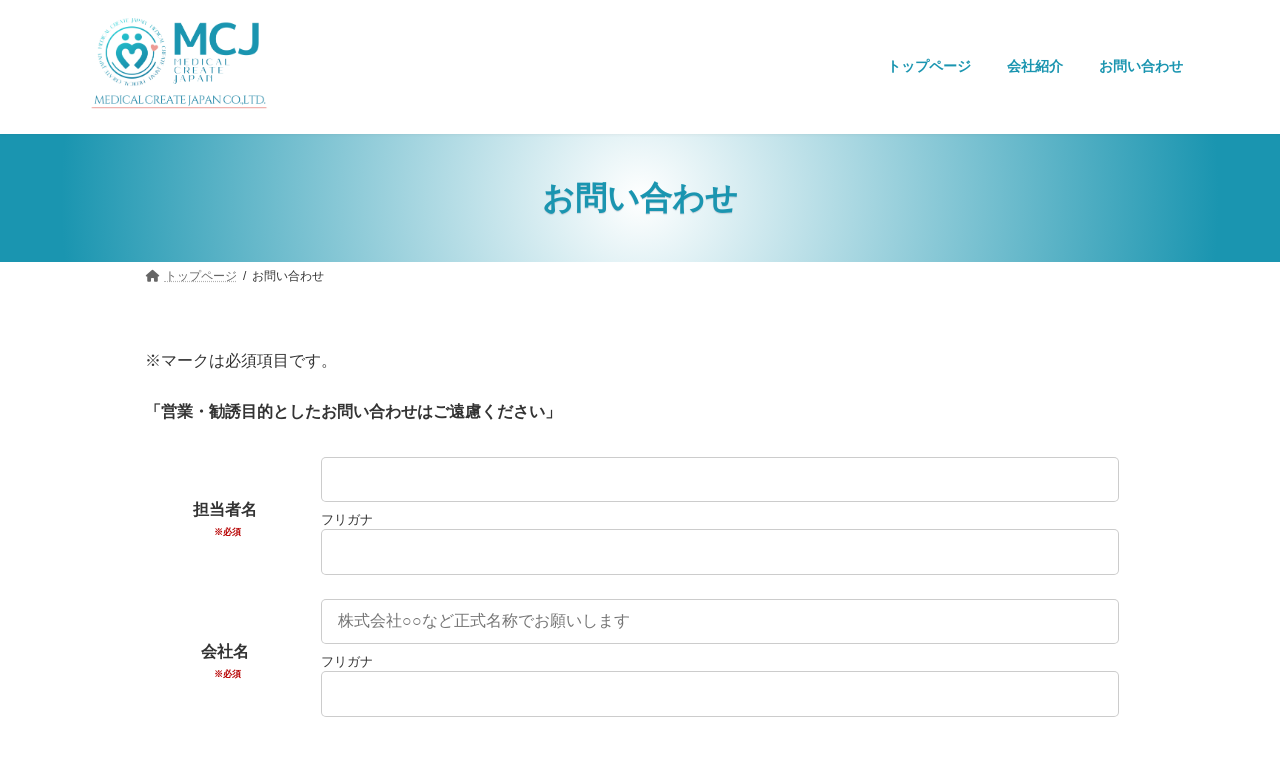

--- FILE ---
content_type: text/html; charset=UTF-8
request_url: https://mcj.co.jp/contact/comp/
body_size: 10014
content:
<!DOCTYPE html>
<html dir="ltr" lang="ja" prefix="og: https://ogp.me/ns#">
<head>
<meta charset="utf-8">
<meta http-equiv="X-UA-Compatible" content="IE=edge">
<meta name="viewport" content="width=device-width, initial-scale=1">
<title>送信完了画面 - 株式会社MEDICAL CREATE JAPAN</title>
<!-- All in One SEO 4.9.1.1 - aioseo.com -->
<link rel='stylesheet' id='mw-wp-form-css' href='https://mcj.co.jp/wp-content/plugins/mw-wp-form/css/style.css?ver=6.4.7' type='text/css' media='all'/><link rel='stylesheet' id='vkExUnit_common_style-css' href='https://mcj.co.jp/wp-content/plugins/vk-all-in-one-expansion-unit/assets/css/vkExUnit_style.css?ver=9.94.0.1' type='text/css' media='all'/><style id='vkExUnit_common_style-inline-css' type='text/css'>@font-face{font-weight:normal;font-style:normal;font-family:"vk_sns";src:url(https://mcj.co.jp/wp-content/plugins/vk-all-in-one-expansion-unit/inc/sns/icons/fonts/vk_sns.eot?-bq20cj);src:url(https://mcj.co.jp/wp-content/plugins/vk-all-in-one-expansion-unit/inc/sns/icons/fonts/vk_sns.eot?#iefix-bq20cj) format("embedded-opentype") , url(https://mcj.co.jp/wp-content/plugins/vk-all-in-one-expansion-unit/inc/sns/icons/fonts/vk_sns.woff?-bq20cj) format("woff") , url(https://mcj.co.jp/wp-content/plugins/vk-all-in-one-expansion-unit/inc/sns/icons/fonts/vk_sns.ttf?-bq20cj) format("truetype") , url(https://mcj.co.jp/wp-content/plugins/vk-all-in-one-expansion-unit/inc/sns/icons/fonts/vk_sns.svg?-bq20cj#vk_sns) format("svg")}.veu_promotion-alert__content--text{border:1px solid rgba(0,0,0,.125);padding:.5em 1em;border-radius:var(--vk-size-radius);margin-bottom:var(--vk-margin-block-bottom);font-size:.875rem}.veu_promotion-alert__content--text p:last-of-type{margin-bottom:0;margin-top:0}:root{--ver_page_top_button_url:url(https://mcj.co.jp/wp-content/plugins/vk-all-in-one-expansion-unit/assets/images/to-top-btn-icon.svg)}</style><style id='wp-emoji-styles-inline-css' type='text/css'>img.wp-smiley,img.emoji{display:inline!important;border:none!important;box-shadow:none!important;height:1em!important;width:1em!important;margin:0 .07em!important;vertical-align:-.1em!important;background:none!important;padding:0!important}</style><link rel='stylesheet' id='wp-block-library-css' href='https://mcj.co.jp/wp-includes/css/dist/block-library/style.min.css?ver=6.4.7' type='text/css' media='all'/><style id='wp-block-library-inline-css' type='text/css'>:root{--wp--preset--color--vk-color-primary:#1a95b0}:root{--vk-color-primary:var(--wp--preset--color--vk-color-primary)}:root{--wp--preset--color--vk-color-primary-dark:#15778d}:root{--vk-color-primary-dark:var(--wp--preset--color--vk-color-primary-dark)}:root{--wp--preset--color--vk-color-primary-vivid:#1da4c2}:root{--vk-color-primary-vivid:var(--wp--preset--color--vk-color-primary-vivid)}:root{--wp--preset--color--vk-color-custom-1:#132a7f}:root{--vk-color-custom-1:var(--wp--preset--color--vk-color-custom-1)}:root{--wp--preset--color--vk-color-custom-2:#1681a3}:root{--vk-color-custom-2:var(--wp--preset--color--vk-color-custom-2)}:root{--wp--preset--color--vk-color-custom-3:#ee9b95}:root{--vk-color-custom-3:var(--wp--preset--color--vk-color-custom-3)}</style><link rel='stylesheet' id='aioseo/css/src/vue/standalone/blocks/table-of-contents/global.scss-css' href='https://mcj.co.jp/wp-content/plugins/all-in-one-seo-pack/dist/Lite/assets/css/table-of-contents/global.e90f6d47.css?ver=4.9.1.1' type='text/css' media='all'/><style id='classic-theme-styles-inline-css' type='text/css'>.wp-block-button__link{color:#fff;background-color:#32373c;border-radius:9999px;box-shadow:none;text-decoration:none;padding:calc(.667em + 2px) calc(1.333em + 2px);font-size:1.125em}.wp-block-file__button{background:#32373c;color:#fff;text-decoration:none}</style><style id='global-styles-inline-css' type='text/css'>body{--wp--preset--color--black:#000;--wp--preset--color--cyan-bluish-gray:#abb8c3;--wp--preset--color--white:#fff;--wp--preset--color--pale-pink:#f78da7;--wp--preset--color--vivid-red:#cf2e2e;--wp--preset--color--luminous-vivid-orange:#ff6900;--wp--preset--color--luminous-vivid-amber:#fcb900;--wp--preset--color--light-green-cyan:#7bdcb5;--wp--preset--color--vivid-green-cyan:#00d084;--wp--preset--color--pale-cyan-blue:#8ed1fc;--wp--preset--color--vivid-cyan-blue:#0693e3;--wp--preset--color--vivid-purple:#9b51e0;--wp--preset--color--vk-color-primary:#1a95b0;--wp--preset--color--vk-color-primary-dark:#15778d;--wp--preset--color--vk-color-primary-vivid:#1da4c2;--wp--preset--color--vk-color-custom-1:#132a7f;--wp--preset--color--vk-color-custom-2:#1681a3;--wp--preset--color--vk-color-custom-3:#ee9b95;--wp--preset--gradient--vivid-cyan-blue-to-vivid-purple:linear-gradient(135deg,rgba(6,147,227,1) 0%,#9b51e0 100%);--wp--preset--gradient--light-green-cyan-to-vivid-green-cyan:linear-gradient(135deg,#7adcb4 0%,#00d082 100%);--wp--preset--gradient--luminous-vivid-amber-to-luminous-vivid-orange:linear-gradient(135deg,rgba(252,185,0,1) 0%,rgba(255,105,0,1) 100%);--wp--preset--gradient--luminous-vivid-orange-to-vivid-red:linear-gradient(135deg,rgba(255,105,0,1) 0%,#cf2e2e 100%);--wp--preset--gradient--very-light-gray-to-cyan-bluish-gray:linear-gradient(135deg,#eee 0%,#a9b8c3 100%);--wp--preset--gradient--cool-to-warm-spectrum:linear-gradient(135deg,#4aeadc 0%,#9778d1 20%,#cf2aba 40%,#ee2c82 60%,#fb6962 80%,#fef84c 100%);--wp--preset--gradient--blush-light-purple:linear-gradient(135deg,#ffceec 0%,#9896f0 100%);--wp--preset--gradient--blush-bordeaux:linear-gradient(135deg,#fecda5 0%,#fe2d2d 50%,#6b003e 100%);--wp--preset--gradient--luminous-dusk:linear-gradient(135deg,#ffcb70 0%,#c751c0 50%,#4158d0 100%);--wp--preset--gradient--pale-ocean:linear-gradient(135deg,#fff5cb 0%,#b6e3d4 50%,#33a7b5 100%);--wp--preset--gradient--electric-grass:linear-gradient(135deg,#caf880 0%,#71ce7e 100%);--wp--preset--gradient--midnight:linear-gradient(135deg,#020381 0%,#2874fc 100%);--wp--preset--gradient--vivid-green-cyan-to-vivid-cyan-blue:linear-gradient(135deg,rgba(0,208,132,1) 0%,rgba(6,147,227,1) 100%);--wp--preset--font-size--small:14px;--wp--preset--font-size--medium:20px;--wp--preset--font-size--large:24px;--wp--preset--font-size--x-large:42px;--wp--preset--font-size--regular:16px;--wp--preset--font-size--huge:36px;--wp--preset--spacing--20:.44rem;--wp--preset--spacing--30:.67rem;--wp--preset--spacing--40:1rem;--wp--preset--spacing--50:1.5rem;--wp--preset--spacing--60:2.25rem;--wp--preset--spacing--70:3.38rem;--wp--preset--spacing--80:5.06rem;--wp--preset--shadow--natural:6px 6px 9px rgba(0,0,0,.2);--wp--preset--shadow--deep:12px 12px 50px rgba(0,0,0,.4);--wp--preset--shadow--sharp:6px 6px 0 rgba(0,0,0,.2);--wp--preset--shadow--outlined:6px 6px 0 -3px rgba(255,255,255,1) , 6px 6px rgba(0,0,0,1);--wp--preset--shadow--crisp:6px 6px 0 rgba(0,0,0,1)}:where(.is-layout-flex){gap:.5em}:where(.is-layout-grid){gap:.5em}body .is-layout-flow>.alignleft{float:left;margin-inline-start:0;margin-inline-end:2em}body .is-layout-flow>.alignright{float:right;margin-inline-start:2em;margin-inline-end:0}body .is-layout-flow>.aligncenter{margin-left:auto!important;margin-right:auto!important}body .is-layout-constrained>.alignleft{float:left;margin-inline-start:0;margin-inline-end:2em}body .is-layout-constrained>.alignright{float:right;margin-inline-start:2em;margin-inline-end:0}body .is-layout-constrained>.aligncenter{margin-left:auto!important;margin-right:auto!important}body .is-layout-constrained > :where(:not(.alignleft):not(.alignright):not(.alignfull)){max-width:var(--wp--style--global--content-size);margin-left:auto!important;margin-right:auto!important}body .is-layout-constrained>.alignwide{max-width:var(--wp--style--global--wide-size)}body .is-layout-flex{display:flex}body .is-layout-flex{flex-wrap:wrap;align-items:center}body .is-layout-flex>*{margin:0}body .is-layout-grid{display:grid}body .is-layout-grid>*{margin:0}:where(.wp-block-columns.is-layout-flex){gap:2em}:where(.wp-block-columns.is-layout-grid){gap:2em}:where(.wp-block-post-template.is-layout-flex){gap:1.25em}:where(.wp-block-post-template.is-layout-grid){gap:1.25em}.has-black-color{color:var(--wp--preset--color--black)!important}.has-cyan-bluish-gray-color{color:var(--wp--preset--color--cyan-bluish-gray)!important}.has-white-color{color:var(--wp--preset--color--white)!important}.has-pale-pink-color{color:var(--wp--preset--color--pale-pink)!important}.has-vivid-red-color{color:var(--wp--preset--color--vivid-red)!important}.has-luminous-vivid-orange-color{color:var(--wp--preset--color--luminous-vivid-orange)!important}.has-luminous-vivid-amber-color{color:var(--wp--preset--color--luminous-vivid-amber)!important}.has-light-green-cyan-color{color:var(--wp--preset--color--light-green-cyan)!important}.has-vivid-green-cyan-color{color:var(--wp--preset--color--vivid-green-cyan)!important}.has-pale-cyan-blue-color{color:var(--wp--preset--color--pale-cyan-blue)!important}.has-vivid-cyan-blue-color{color:var(--wp--preset--color--vivid-cyan-blue)!important}.has-vivid-purple-color{color:var(--wp--preset--color--vivid-purple)!important}.has-vk-color-primary-color{color:var(--wp--preset--color--vk-color-primary)!important}.has-vk-color-primary-dark-color{color:var(--wp--preset--color--vk-color-primary-dark)!important}.has-vk-color-primary-vivid-color{color:var(--wp--preset--color--vk-color-primary-vivid)!important}.has-vk-color-custom-1-color{color:var(--wp--preset--color--vk-color-custom-1)!important}.has-vk-color-custom-2-color{color:var(--wp--preset--color--vk-color-custom-2)!important}.has-vk-color-custom-3-color{color:var(--wp--preset--color--vk-color-custom-3)!important}.has-black-background-color{background-color:var(--wp--preset--color--black)!important}.has-cyan-bluish-gray-background-color{background-color:var(--wp--preset--color--cyan-bluish-gray)!important}.has-white-background-color{background-color:var(--wp--preset--color--white)!important}.has-pale-pink-background-color{background-color:var(--wp--preset--color--pale-pink)!important}.has-vivid-red-background-color{background-color:var(--wp--preset--color--vivid-red)!important}.has-luminous-vivid-orange-background-color{background-color:var(--wp--preset--color--luminous-vivid-orange)!important}.has-luminous-vivid-amber-background-color{background-color:var(--wp--preset--color--luminous-vivid-amber)!important}.has-light-green-cyan-background-color{background-color:var(--wp--preset--color--light-green-cyan)!important}.has-vivid-green-cyan-background-color{background-color:var(--wp--preset--color--vivid-green-cyan)!important}.has-pale-cyan-blue-background-color{background-color:var(--wp--preset--color--pale-cyan-blue)!important}.has-vivid-cyan-blue-background-color{background-color:var(--wp--preset--color--vivid-cyan-blue)!important}.has-vivid-purple-background-color{background-color:var(--wp--preset--color--vivid-purple)!important}.has-vk-color-primary-background-color{background-color:var(--wp--preset--color--vk-color-primary)!important}.has-vk-color-primary-dark-background-color{background-color:var(--wp--preset--color--vk-color-primary-dark)!important}.has-vk-color-primary-vivid-background-color{background-color:var(--wp--preset--color--vk-color-primary-vivid)!important}.has-vk-color-custom-1-background-color{background-color:var(--wp--preset--color--vk-color-custom-1)!important}.has-vk-color-custom-2-background-color{background-color:var(--wp--preset--color--vk-color-custom-2)!important}.has-vk-color-custom-3-background-color{background-color:var(--wp--preset--color--vk-color-custom-3)!important}.has-black-border-color{border-color:var(--wp--preset--color--black)!important}.has-cyan-bluish-gray-border-color{border-color:var(--wp--preset--color--cyan-bluish-gray)!important}.has-white-border-color{border-color:var(--wp--preset--color--white)!important}.has-pale-pink-border-color{border-color:var(--wp--preset--color--pale-pink)!important}.has-vivid-red-border-color{border-color:var(--wp--preset--color--vivid-red)!important}.has-luminous-vivid-orange-border-color{border-color:var(--wp--preset--color--luminous-vivid-orange)!important}.has-luminous-vivid-amber-border-color{border-color:var(--wp--preset--color--luminous-vivid-amber)!important}.has-light-green-cyan-border-color{border-color:var(--wp--preset--color--light-green-cyan)!important}.has-vivid-green-cyan-border-color{border-color:var(--wp--preset--color--vivid-green-cyan)!important}.has-pale-cyan-blue-border-color{border-color:var(--wp--preset--color--pale-cyan-blue)!important}.has-vivid-cyan-blue-border-color{border-color:var(--wp--preset--color--vivid-cyan-blue)!important}.has-vivid-purple-border-color{border-color:var(--wp--preset--color--vivid-purple)!important}.has-vk-color-primary-border-color{border-color:var(--wp--preset--color--vk-color-primary)!important}.has-vk-color-primary-dark-border-color{border-color:var(--wp--preset--color--vk-color-primary-dark)!important}.has-vk-color-primary-vivid-border-color{border-color:var(--wp--preset--color--vk-color-primary-vivid)!important}.has-vk-color-custom-1-border-color{border-color:var(--wp--preset--color--vk-color-custom-1)!important}.has-vk-color-custom-2-border-color{border-color:var(--wp--preset--color--vk-color-custom-2)!important}.has-vk-color-custom-3-border-color{border-color:var(--wp--preset--color--vk-color-custom-3)!important}.has-vivid-cyan-blue-to-vivid-purple-gradient-background{background:var(--wp--preset--gradient--vivid-cyan-blue-to-vivid-purple)!important}.has-light-green-cyan-to-vivid-green-cyan-gradient-background{background:var(--wp--preset--gradient--light-green-cyan-to-vivid-green-cyan)!important}.has-luminous-vivid-amber-to-luminous-vivid-orange-gradient-background{background:var(--wp--preset--gradient--luminous-vivid-amber-to-luminous-vivid-orange)!important}.has-luminous-vivid-orange-to-vivid-red-gradient-background{background:var(--wp--preset--gradient--luminous-vivid-orange-to-vivid-red)!important}.has-very-light-gray-to-cyan-bluish-gray-gradient-background{background:var(--wp--preset--gradient--very-light-gray-to-cyan-bluish-gray)!important}.has-cool-to-warm-spectrum-gradient-background{background:var(--wp--preset--gradient--cool-to-warm-spectrum)!important}.has-blush-light-purple-gradient-background{background:var(--wp--preset--gradient--blush-light-purple)!important}.has-blush-bordeaux-gradient-background{background:var(--wp--preset--gradient--blush-bordeaux)!important}.has-luminous-dusk-gradient-background{background:var(--wp--preset--gradient--luminous-dusk)!important}.has-pale-ocean-gradient-background{background:var(--wp--preset--gradient--pale-ocean)!important}.has-electric-grass-gradient-background{background:var(--wp--preset--gradient--electric-grass)!important}.has-midnight-gradient-background{background:var(--wp--preset--gradient--midnight)!important}.has-small-font-size{font-size:var(--wp--preset--font-size--small)!important}.has-medium-font-size{font-size:var(--wp--preset--font-size--medium)!important}.has-large-font-size{font-size:var(--wp--preset--font-size--large)!important}.has-x-large-font-size{font-size:var(--wp--preset--font-size--x-large)!important}.wp-block-navigation a:where(:not(.wp-element-button)){color:inherit}:where(.wp-block-post-template.is-layout-flex){gap:1.25em}:where(.wp-block-post-template.is-layout-grid){gap:1.25em}:where(.wp-block-columns.is-layout-flex){gap:2em}:where(.wp-block-columns.is-layout-grid){gap:2em}.wp-block-pullquote{font-size:1.5em;line-height:1.6}</style><link rel='stylesheet' id='veu-cta-css' href='https://mcj.co.jp/wp-content/plugins/vk-all-in-one-expansion-unit/inc/call-to-action/package/assets/css/style.css?ver=9.94.0.1' type='text/css' media='all'/><link rel='stylesheet' id='vk-swiper-style-css' href='https://mcj.co.jp/wp-content/plugins/vk-blocks/vendor/vektor-inc/vk-swiper/src/assets/css/swiper-bundle.min.css?ver=11.0.2' type='text/css' media='all'/><link rel='stylesheet' id='lightning-common-style-css' href='https://mcj.co.jp/wp-content/themes/lightning/_g3/assets/css/style.css?ver=15.9.5' type='text/css' media='all'/><style id='lightning-common-style-inline-css' type='text/css'>:root{--vk-color-primary:#1a95b0;--vk-color-primary-dark:#15778d;--vk-color-primary-vivid:#1da4c2;--g_nav_main_acc_icon_open_url:url(https://mcj.co.jp/wp-content/themes/lightning/_g3/inc/vk-mobile-nav/package/images/vk-menu-acc-icon-open-black.svg);--g_nav_main_acc_icon_close_url:url(https://mcj.co.jp/wp-content/themes/lightning/_g3/inc/vk-mobile-nav/package/images/vk-menu-close-black.svg);--g_nav_sub_acc_icon_open_url:url(https://mcj.co.jp/wp-content/themes/lightning/_g3/inc/vk-mobile-nav/package/images/vk-menu-acc-icon-open-white.svg);--g_nav_sub_acc_icon_close_url:url(https://mcj.co.jp/wp-content/themes/lightning/_g3/inc/vk-mobile-nav/package/images/vk-menu-close-white.svg)}:root{--swiper-navigation-color:#fff}html{scroll-padding-top:var(--vk-size-admin-bar)}:root{--vk-mobile-nav-menu-btn-bg-src:url(https://mcj.co.jp/wp-content/themes/lightning/_g3/inc/vk-mobile-nav/package/images/vk-menu-btn-black.svg);--vk-mobile-nav-menu-btn-close-bg-src:url(https://mcj.co.jp/wp-content/themes/lightning/_g3/inc/vk-mobile-nav/package/images/vk-menu-close-black.svg);--vk-menu-acc-icon-open-black-bg-src:url(https://mcj.co.jp/wp-content/themes/lightning/_g3/inc/vk-mobile-nav/package/images/vk-menu-acc-icon-open-black.svg);--vk-menu-acc-icon-open-white-bg-src:url(https://mcj.co.jp/wp-content/themes/lightning/_g3/inc/vk-mobile-nav/package/images/vk-menu-acc-icon-open-white.svg);--vk-menu-acc-icon-close-black-bg-src:url(https://mcj.co.jp/wp-content/themes/lightning/_g3/inc/vk-mobile-nav/package/images/vk-menu-close-black.svg);--vk-menu-acc-icon-close-white-bg-src:url(https://mcj.co.jp/wp-content/themes/lightning/_g3/inc/vk-mobile-nav/package/images/vk-menu-close-white.svg)}</style><link rel='stylesheet' id='lightning-design-style-css' href='https://mcj.co.jp/wp-content/themes/lightning/_g3/design-skin/plain/css/style.css?ver=15.9.5' type='text/css' media='all'/><style id='lightning-design-style-inline-css' type='text/css'>.tagcloud a:before{font-family:"Font Awesome 5 Free";content:"\f02b";font-weight:bold}</style><link rel='stylesheet' id='vk-blog-card-css' href='https://mcj.co.jp/wp-content/themes/lightning/_g3/inc/vk-wp-oembed-blog-card/package/css/blog-card.css?ver=6.4.7' type='text/css' media='all'/><link rel='stylesheet' id='vk-blocks-build-css-css' href='https://mcj.co.jp/wp-content/plugins/vk-blocks/build/block-build.css?ver=1.64.1.2' type='text/css' media='all'/><style id='vk-blocks-build-css-inline-css' type='text/css'>:root{--vk_flow-arrow:url(https://mcj.co.jp/wp-content/plugins/vk-blocks/inc/vk-blocks/images/arrow_bottom.svg);--vk_image-mask-wave01:url(https://mcj.co.jp/wp-content/plugins/vk-blocks/inc/vk-blocks/images/wave01.svg);--vk_image-mask-wave02:url(https://mcj.co.jp/wp-content/plugins/vk-blocks/inc/vk-blocks/images/wave02.svg);--vk_image-mask-wave03:url(https://mcj.co.jp/wp-content/plugins/vk-blocks/inc/vk-blocks/images/wave03.svg);--vk_image-mask-wave04:url(https://mcj.co.jp/wp-content/plugins/vk-blocks/inc/vk-blocks/images/wave04.svg)}:root{--vk-balloon-border-width:1px;--vk-balloon-speech-offset:-12px}</style><link rel='stylesheet' id='lightning-theme-style-css' href='https://mcj.co.jp/wp-content/themes/lightning-child/style.css?ver=15.9.5' type='text/css' media='all'/><link rel='stylesheet' id='vk-font-awesome-css' href='https://mcj.co.jp/wp-content/themes/lightning/vendor/vektor-inc/font-awesome-versions/src/versions/6/css/all.min.css?ver=6.1.0' type='text/css' media='all'/><style type="text/css" id="custom-background-css">body.custom-background{background-color:#fff}</style><style type="text/css" id="wp-custom-css">h1{font-size:1.5em}.site-header-logo img{max-height:100px}.entry-meta{display:none}.news_table li{border-bottom:solid 2px;border-color:rgba(200,200,200,.3)}.news_table_column{padding:16px 16px 4px 16px;background-color:rbga(250,250,250,0)
	    -webkit-box-shadow: 0 0 0 0;box-shadow:0 0 0 0}.table-form th{width:10rem}.main-section>.vk_posts>.media.vk_post-col-lg-12{padding:1.8rem 1rem}.site-body-bottom h2{color:var(--wp--preset--color--vk-color-primary);margin-top:80px;margin-bottom:0}.site-body-bottom .wp-block-columns{margin-bottom:0}.recaptcha_apply_notice{text-align:center;font-size:10px}.recaptcha_apply_notice a{text-decoration:none;color:#fff}@media (min-width:992px){.site-header--layout--nav-float .site-header-container{display:flex;flex-direction:row;max-width:90%}.site-header--layout--nav-float .site-header-logo{width:auto}.wp-block-columns{margin:40px 0}.sub-section--col--two{padding-left:60px}.news_list{width:80%;margin:0 auto}.news_table .wp-block-columns{margin:16px 0}.news_table_column:nth-child(odd){text-align:center}}@media (max-width:478px){h2{font-size:1.5rem}h3{font-size:1.3rem}section{padding:20px 24px 40px 24px}.footer-nav-list{display:block}.philosophy .has-huge-font-size{font-size:1.6rem}.philosophy .has-large-font-size{font-size:1.35rem}}.wp-block-table{overflow-x:visible}.wp-block-table table{width:60%;margin:0 auto;min-width:340px;font-size:12px}.wp-block-table td,.wp-block-table th{overflow-wrap:break-word;padding:16px 4px}.grecaptcha-badge{visibility:hidden}</style><style type="text/css">.g-recaptcha{margin:20px 0 15px}.g-recaptcha>div{margin:0 auto}</style><style id='core-block-supports-inline-css' type='text/css'>.wp-container-core-columns-layout-1.wp-container-core-columns-layout-1{flex-wrap:nowrap}</style><script data-pagespeed-orig-type="text/javascript" type="text/psajs" data-pagespeed-orig-index="0">window.location="https://mcj.co.jp/contact/";</script>
<meta name="description" content="COMPLETE送信完了 メッセージを送信いたしました。 このページには直接アクセスできません。"/>
<meta name="robots" content="max-image-preview:large"/>
<link rel="canonical" href="https://mcj.co.jp/contact/comp/"/>
<meta name="generator" content="All in One SEO (AIOSEO) 4.9.1.1"/>
<meta property="og:locale" content="ja_JP"/>
<meta property="og:site_name" content="株式会社MEDICAL CREATE JAPAN - 輸出入業、卸売業、レンタル業、輸出入代行、貿易コンサルティング業"/>
<meta property="og:type" content="article"/>
<meta property="og:title" content="送信完了画面 - 株式会社MEDICAL CREATE JAPAN"/>
<meta property="og:description" content="COMPLETE送信完了 メッセージを送信いたしました。 このページには直接アクセスできません。"/>
<meta property="og:url" content="https://mcj.co.jp/contact/comp/"/>
<meta property="article:published_time" content="2020-08-19T09:12:24+00:00"/>
<meta property="article:modified_time" content="2023-12-11T12:07:46+00:00"/>
<meta name="twitter:card" content="summary"/>
<meta name="twitter:title" content="送信完了画面 - 株式会社MEDICAL CREATE JAPAN"/>
<meta name="twitter:description" content="COMPLETE送信完了 メッセージを送信いたしました。 このページには直接アクセスできません。"/>
<script type="application/ld+json" class="aioseo-schema">
			{"@context":"https:\/\/schema.org","@graph":[{"@type":"BreadcrumbList","@id":"https:\/\/mcj.co.jp\/contact\/comp\/#breadcrumblist","itemListElement":[{"@type":"ListItem","@id":"https:\/\/mcj.co.jp#listItem","position":1,"name":"\u30db\u30fc\u30e0","item":"https:\/\/mcj.co.jp","nextItem":{"@type":"ListItem","@id":"https:\/\/mcj.co.jp\/contact\/#listItem","name":"\u304a\u554f\u3044\u5408\u308f\u305b"}},{"@type":"ListItem","@id":"https:\/\/mcj.co.jp\/contact\/#listItem","position":2,"name":"\u304a\u554f\u3044\u5408\u308f\u305b","item":"https:\/\/mcj.co.jp\/contact\/","nextItem":{"@type":"ListItem","@id":"https:\/\/mcj.co.jp\/contact\/comp\/#listItem","name":"\u9001\u4fe1\u5b8c\u4e86\u753b\u9762"},"previousItem":{"@type":"ListItem","@id":"https:\/\/mcj.co.jp#listItem","name":"\u30db\u30fc\u30e0"}},{"@type":"ListItem","@id":"https:\/\/mcj.co.jp\/contact\/comp\/#listItem","position":3,"name":"\u9001\u4fe1\u5b8c\u4e86\u753b\u9762","previousItem":{"@type":"ListItem","@id":"https:\/\/mcj.co.jp\/contact\/#listItem","name":"\u304a\u554f\u3044\u5408\u308f\u305b"}}]},{"@type":"Organization","@id":"https:\/\/mcj.co.jp\/#organization","name":"\u682a\u5f0f\u4f1a\u793eMEDICAL CREATE JAPAN","description":"\u8f38\u51fa\u5165\u696d\u3001\u5378\u58f2\u696d\u3001\u30ec\u30f3\u30bf\u30eb\u696d\u3001\u8f38\u51fa\u5165\u4ee3\u884c\u3001\u8cbf\u6613\u30b3\u30f3\u30b5\u30eb\u30c6\u30a3\u30f3\u30b0\u696d","url":"https:\/\/mcj.co.jp\/"},{"@type":"WebPage","@id":"https:\/\/mcj.co.jp\/contact\/comp\/#webpage","url":"https:\/\/mcj.co.jp\/contact\/comp\/","name":"\u9001\u4fe1\u5b8c\u4e86\u753b\u9762 - \u682a\u5f0f\u4f1a\u793eMEDICAL CREATE JAPAN","description":"COMPLETE\u9001\u4fe1\u5b8c\u4e86 \u30e1\u30c3\u30bb\u30fc\u30b8\u3092\u9001\u4fe1\u3044\u305f\u3057\u307e\u3057\u305f\u3002 \u3053\u306e\u30da\u30fc\u30b8\u306b\u306f\u76f4\u63a5\u30a2\u30af\u30bb\u30b9\u3067\u304d\u307e\u305b\u3093\u3002","inLanguage":"ja","isPartOf":{"@id":"https:\/\/mcj.co.jp\/#website"},"breadcrumb":{"@id":"https:\/\/mcj.co.jp\/contact\/comp\/#breadcrumblist"},"datePublished":"2020-08-19T18:12:24+09:00","dateModified":"2023-12-11T21:07:46+09:00"},{"@type":"WebSite","@id":"https:\/\/mcj.co.jp\/#website","url":"https:\/\/mcj.co.jp\/","name":"\u682a\u5f0f\u4f1a\u793eMEDICAL CREATE JAPAN","description":"\u8f38\u51fa\u5165\u696d\u3001\u5378\u58f2\u696d\u3001\u30ec\u30f3\u30bf\u30eb\u696d\u3001\u8f38\u51fa\u5165\u4ee3\u884c\u3001\u8cbf\u6613\u30b3\u30f3\u30b5\u30eb\u30c6\u30a3\u30f3\u30b0\u696d","inLanguage":"ja","publisher":{"@id":"https:\/\/mcj.co.jp\/#organization"}}]}
		</script>
<!-- All in One SEO -->
<link rel="alternate" type="application/rss+xml" title="株式会社MEDICAL CREATE JAPAN &raquo; フィード" href="https://mcj.co.jp/feed/"/>
<link rel="alternate" type="application/rss+xml" title="株式会社MEDICAL CREATE JAPAN &raquo; コメントフィード" href="https://mcj.co.jp/comments/feed/"/>
<meta name="description" content="COMPLETE送信完了メッセージを送信いたしました。"/><script data-pagespeed-orig-type="text/javascript" type="text/psajs" data-pagespeed-orig-index="1">//<![CDATA[
window._wpemojiSettings={"baseUrl":"https:\/\/s.w.org\/images\/core\/emoji\/14.0.0\/72x72\/","ext":".png","svgUrl":"https:\/\/s.w.org\/images\/core\/emoji\/14.0.0\/svg\/","svgExt":".svg","source":{"concatemoji":"https:\/\/mcj.co.jp\/wp-includes\/js\/wp-emoji-release.min.js?ver=6.4.7"}};!function(i,n){var o,s,e;function c(e){try{var t={supportTests:e,timestamp:(new Date).valueOf()};sessionStorage.setItem(o,JSON.stringify(t))}catch(e){}}function p(e,t,n){e.clearRect(0,0,e.canvas.width,e.canvas.height),e.fillText(t,0,0);var t=new Uint32Array(e.getImageData(0,0,e.canvas.width,e.canvas.height).data),r=(e.clearRect(0,0,e.canvas.width,e.canvas.height),e.fillText(n,0,0),new Uint32Array(e.getImageData(0,0,e.canvas.width,e.canvas.height).data));return t.every(function(e,t){return e===r[t]})}function u(e,t,n){switch(t){case"flag":return n(e,"\ud83c\udff3\ufe0f\u200d\u26a7\ufe0f","\ud83c\udff3\ufe0f\u200b\u26a7\ufe0f")?!1:!n(e,"\ud83c\uddfa\ud83c\uddf3","\ud83c\uddfa\u200b\ud83c\uddf3")&&!n(e,"\ud83c\udff4\udb40\udc67\udb40\udc62\udb40\udc65\udb40\udc6e\udb40\udc67\udb40\udc7f","\ud83c\udff4\u200b\udb40\udc67\u200b\udb40\udc62\u200b\udb40\udc65\u200b\udb40\udc6e\u200b\udb40\udc67\u200b\udb40\udc7f");case"emoji":return!n(e,"\ud83e\udef1\ud83c\udffb\u200d\ud83e\udef2\ud83c\udfff","\ud83e\udef1\ud83c\udffb\u200b\ud83e\udef2\ud83c\udfff")}return!1}function f(e,t,n){var r="undefined"!=typeof WorkerGlobalScope&&self instanceof WorkerGlobalScope?new OffscreenCanvas(300,150):i.createElement("canvas"),a=r.getContext("2d",{willReadFrequently:!0}),o=(a.textBaseline="top",a.font="600 32px Arial",{});return e.forEach(function(e){o[e]=t(a,e,n)}),o}function t(e){var t=i.createElement("script");t.src=e,t.defer=!0,i.head.appendChild(t)}"undefined"!=typeof Promise&&(o="wpEmojiSettingsSupports",s=["flag","emoji"],n.supports={everything:!0,everythingExceptFlag:!0},e=new Promise(function(e){i.addEventListener("DOMContentLoaded",e,{once:!0})}),new Promise(function(t){var n=function(){try{var e=JSON.parse(sessionStorage.getItem(o));if("object"==typeof e&&"number"==typeof e.timestamp&&(new Date).valueOf()<e.timestamp+604800&&"object"==typeof e.supportTests)return e.supportTests}catch(e){}return null}();if(!n){if("undefined"!=typeof Worker&&"undefined"!=typeof OffscreenCanvas&&"undefined"!=typeof URL&&URL.createObjectURL&&"undefined"!=typeof Blob)try{var e="postMessage("+f.toString()+"("+[JSON.stringify(s),u.toString(),p.toString()].join(",")+"));",r=new Blob([e],{type:"text/javascript"}),a=new Worker(URL.createObjectURL(r),{name:"wpTestEmojiSupports"});return void(a.onmessage=function(e){c(n=e.data),a.terminate(),t(n)})}catch(e){}c(n=f(s,u,p))}t(n)}).then(function(e){for(var t in e)n.supports[t]=e[t],n.supports.everything=n.supports.everything&&n.supports[t],"flag"!==t&&(n.supports.everythingExceptFlag=n.supports.everythingExceptFlag&&n.supports[t]);n.supports.everythingExceptFlag=n.supports.everythingExceptFlag&&!n.supports.flag,n.DOMReady=!1,n.readyCallback=function(){n.DOMReady=!0}}).then(function(){return e}).then(function(){var e;n.supports.everything||(n.readyCallback(),(e=n.source||{}).concatemoji?t(e.concatemoji):e.wpemoji&&e.twemoji&&(t(e.twemoji),t(e.wpemoji)))}))}((window,document),window._wpemojiSettings);
//]]></script>
<script data-pagespeed-orig-type="text/javascript" src="https://mcj.co.jp/wp-includes/js/jquery/jquery.min.js?ver=3.7.1" id="jquery-core-js" type="text/psajs" data-pagespeed-orig-index="2"></script>
<script data-pagespeed-orig-type="text/javascript" src="https://mcj.co.jp/wp-includes/js/jquery/jquery-migrate.min.js?ver=3.4.1" id="jquery-migrate-js" type="text/psajs" data-pagespeed-orig-index="3"></script>
<link rel="https://api.w.org/" href="https://mcj.co.jp/wp-json/"/><link rel="alternate" type="application/json" href="https://mcj.co.jp/wp-json/wp/v2/pages/112"/><link rel="EditURI" type="application/rsd+xml" title="RSD" href="https://mcj.co.jp/xmlrpc.php?rsd"/>
<meta name="generator" content="WordPress 6.4.7"/>
<link rel='shortlink' href='https://mcj.co.jp/?p=112'/>
<link rel="alternate" type="application/json+oembed" href="https://mcj.co.jp/wp-json/oembed/1.0/embed?url=https%3A%2F%2Fmcj.co.jp%2Fcontact%2Fcomp%2F"/>
<link rel="alternate" type="text/xml+oembed" href="https://mcj.co.jp/wp-json/oembed/1.0/embed?url=https%3A%2F%2Fmcj.co.jp%2Fcontact%2Fcomp%2F&#038;format=xml"/>
<link rel="icon" href="https://mcj.co.jp/wp-content/uploads/2023/12/cropped-ロゴ単体-32x32.png" sizes="32x32"/>
<link rel="icon" href="https://mcj.co.jp/wp-content/uploads/2023/12/cropped-ロゴ単体-192x192.png" sizes="192x192"/>
<link rel="apple-touch-icon" href="https://mcj.co.jp/wp-content/uploads/2023/12/cropped-ロゴ単体-180x180.png"/>
<meta name="msapplication-TileImage" content="https://mcj.co.jp/wp-content/uploads/2023/12/cropped-ロゴ単体-270x270.png"/>
</head>
<body class="page-template-default page page-id-112 page-child parent-pageid-2869 custom-background wp-custom-logo wp-embed-responsive post-name-comp post-type-page vk-blocks device-pc fa_v6_css"><noscript><meta HTTP-EQUIV="refresh" content="0;url='https://mcj.co.jp/contact/comp/?PageSpeed=noscript'" /><style><!--table,div,span,font,p{display:none} --></style><div style="display:block">Please click <a href="https://mcj.co.jp/contact/comp/?PageSpeed=noscript">here</a> if you are not redirected within a few seconds.</div></noscript>
<a class="skip-link screen-reader-text" href="#main">コンテンツへスキップ</a>
<a class="skip-link screen-reader-text" href="#vk-mobile-nav">ナビゲーションに移動</a>
<header id="site-header" class="site-header site-header--layout--nav-float">
<div id="site-header-container" class="site-header-container container">
<div class="site-header-logo">
<a href="https://mcj.co.jp/">
<span><img src="https://mcj.co.jp/wp-content/uploads/2023/12/cropped-ロゴ全体下線あり.png" alt="株式会社MEDICAL CREATE JAPAN"/></span>
</a>
</div>
<nav id="global-nav" class="global-nav global-nav--layout--float-right"><ul id="menu-%e3%82%b0%e3%83%ad%e3%83%bc%e3%83%90%e3%83%ab%e3%83%8a%e3%83%93" class="menu vk-menu-acc global-nav-list nav"><li id="menu-item-2628" class="menu-item menu-item-type-post_type menu-item-object-page menu-item-home"><a href="https://mcj.co.jp/"><strong class="global-nav-name">トップページ</strong></a></li>
<li id="menu-item-2627" class="menu-item menu-item-type-post_type menu-item-object-page"><a href="https://mcj.co.jp/company/"><strong class="global-nav-name">会社紹介</strong></a></li>
<li id="menu-item-2907" class="menu-item menu-item-type-post_type menu-item-object-page current-page-ancestor"><a href="https://mcj.co.jp/contact/"><strong class="global-nav-name">お問い合わせ</strong></a></li>
</ul></nav>	</div>
</header>
<div class="page-header"><div class="page-header-inner container">
<h1 class="page-header-title">送信完了画面</h1></div></div><!-- [ /.page-header ] -->
<!-- [ #breadcrumb ] --><div id="breadcrumb" class="breadcrumb"><div class="container"><ol class="breadcrumb-list" itemscope itemtype="https://schema.org/BreadcrumbList"><li class="breadcrumb-list__item breadcrumb-list__item--home" itemprop="itemListElement" itemscope itemtype="http://schema.org/ListItem"><a href="https://mcj.co.jp" itemprop="item"><i class="fas fa-fw fa-home"></i><span itemprop="name">トップページ</span></a><meta itemprop="position" content="1"/></li><li class="breadcrumb-list__item" itemprop="itemListElement" itemscope itemtype="http://schema.org/ListItem"><a href="https://mcj.co.jp/contact/" itemprop="item"><span itemprop="name">お問い合わせ</span></a><meta itemprop="position" content="2"/></li><li class="breadcrumb-list__item" itemprop="itemListElement" itemscope itemtype="http://schema.org/ListItem"><span itemprop="name">送信完了画面</span><meta itemprop="position" content="3"/></li></ol></div></div><!-- [ /#breadcrumb ] -->
<div class="site-body">
<div class="site-body-container container">
<div class="main-section" id="main" role="main">
<div id="post-112" class="entry entry-full post-112 page type-page status-publish hentry">
<div class="entry-body">
<script data-pagespeed-orig-type="text/javascript" type="text/psajs" data-pagespeed-orig-index="4">window.location="https://mcj.co.jp/contact/";</script>
<section id="about" style="background-color: #fff;">
<div class="inner">
<h2 class="sa04 sa--down"><span class="en">COMPLETE</span><br><span class="jp">送信完了</span></h2>
<div id="contact_form_box" class="sa01 sa--up">
<div id="contact_form">
<div class="container">
<p id="description" style="font-size: 16px; text-align: center;">メッセージを送信いたしました。</p>
<p></p></div></div></div></div></section>
<div id="mw_wp_form_mw-wp-form-106" class="mw_wp_form mw_wp_form_direct_access_error">
このページには直接アクセスできません。<br/>
<!-- end .mw_wp_form --></div>
</div>
</div><!-- [ /#post-112 ] -->
</div><!-- [ /.main-section ] -->
</div><!-- [ /.site-body-container ] -->
</div><!-- [ /.site-body ] -->
<div class="site-body-bottom">
<div class="container">
<aside class="widget widget_block" id="block-22">
<div class="wp-block-vk-blocks-heading vk_block-margin-0--margin-bottom"><div class="vk_heading vk_heading-style-default"><h2 style="text-align:center" class="vk_heading_title vk_heading_title-style-default"><span>SNS</span></h2></div></div>
</aside><aside class="widget widget_block" id="block-19">
<div class="wp-block-columns is-layout-flex wp-container-core-columns-layout-1 wp-block-columns-is-layout-flex">
<div class="wp-block-column is-vertically-aligned-bottom is-layout-flow wp-block-column-is-layout-flow"><div class="wp-block-image">
<figure class="aligncenter size-full"><a href="https://www.youtube.com/@mcj2020"><img loading="lazy" decoding="async" width="52" height="52" src="https://mcj.co.jp/wp-content/uploads/2023/12/icon-tw2.png" alt="" class="wp-image-3073"/></a></figure></div>
<p class="has-text-align-center">youtube</p>
</div>
<div class="wp-block-column is-layout-flow wp-block-column-is-layout-flow"><div class="wp-block-image">
<figure class="aligncenter size-full"><a href="https://www.instagram.com/genanojapan/"><img loading="lazy" decoding="async" width="50" height="50" src="https://mcj.co.jp/wp-content/uploads/2023/12/icon-instagram.png" alt="" class="wp-image-3074"/></a></figure></div>
<p class="has-text-align-center">instagram</p>
</div>
</div>
</aside>	</div>
</div>
<footer class="site-footer">
<nav class="footer-nav"><div class="container"><ul id="menu-%e3%83%95%e3%83%83%e3%82%bf%e3%83%bc%e3%83%8a%e3%83%93" class="menu footer-nav-list nav nav--line"><li id="menu-item-2632" class="menu-item menu-item-type-post_type menu-item-object-page menu-item-home menu-item-2632"><a href="https://mcj.co.jp/">トップページ</a></li>
<li id="menu-item-2631" class="menu-item menu-item-type-post_type menu-item-object-page menu-item-2631"><a href="https://mcj.co.jp/company/">会社紹介</a></li>
<li id="menu-item-3012" class="menu-item menu-item-type-post_type menu-item-object-page current-page-ancestor menu-item-3012"><a href="https://mcj.co.jp/contact/">お問い合わせ</a></li>
<li id="menu-item-2683" class="menu-item menu-item-type-post_type menu-item-object-page menu-item-2683"><a href="https://mcj.co.jp/privacy/">プライバシーポリシー</a></li>
</ul></div></nav>
<div class="container site-footer-copyright">
<p>Copyright &copy; 株式会社MEDICAL CREATE JAPAN All Rights Reserved.</p><p>Powered by <a href="https://wordpress.org/">WordPress</a> with <a href="https://wordpress.org/themes/lightning/" target="_blank" title="Free WordPress Theme Lightning">Lightning Theme</a> &amp; <a href="https://wordpress.org/plugins/vk-all-in-one-expansion-unit/" target="_blank">VK All in One Expansion Unit</a></p>	</div>
<div class="recaptcha_apply_notice">
<p>
This site is protected by reCAPTCHA and the Google
<a href=”https://policies.google.com/privacy”>Privacy Policy</a> and
<a href=”https://policies.google.com/terms”>Terms of Service</a> apply.
</p>
</div>
</footer><div id="vk-mobile-nav-menu-btn" class="vk-mobile-nav-menu-btn position-right">MENU</div><div class="vk-mobile-nav vk-mobile-nav-drop-in" id="vk-mobile-nav"><nav class="vk-mobile-nav-menu-outer" role="navigation"><ul id="menu-%e3%82%b0%e3%83%ad%e3%83%bc%e3%83%90%e3%83%ab%e3%83%8a%e3%83%93-1" class="vk-menu-acc menu"><li id="menu-item-2628" class="menu-item menu-item-type-post_type menu-item-object-page menu-item-home menu-item-2628"><a href="https://mcj.co.jp/">トップページ</a></li>
<li id="menu-item-2627" class="menu-item menu-item-type-post_type menu-item-object-page menu-item-2627"><a href="https://mcj.co.jp/company/">会社紹介</a></li>
<li id="menu-item-2907" class="menu-item menu-item-type-post_type menu-item-object-page current-page-ancestor menu-item-2907"><a href="https://mcj.co.jp/contact/">お問い合わせ</a></li>
</ul></nav></div>
<script src="//www.google.com/recaptcha/api.js" async defer type="text/psajs" data-pagespeed-orig-index="5"></script>
<script data-pagespeed-orig-type="text/javascript" type="text/psajs" data-pagespeed-orig-index="6">jQuery(function(){jQuery('.mw_wp_form_input button, .mw_wp_form_input input[type="submit"]').before('<div data-callback="syncerRecaptchaCallback" data-sitekey="6LfaYy0pAAAAAI_JVaHWn6vdFsSvuHqPHpRb0Xv-" class="g-recaptcha"></div>');jQuery('.mw_wp_form_input button, .mw_wp_form_input input[type="submit"]').attr("disabled","disabled");jQuery('.mw_wp_form_confirm input, .mw_wp_form_confirm select, .mw_wp_form_confirm textarea, .mw_wp_form_confirm button').removeAttr('disabled');});function syncerRecaptchaCallback(code){if(code!=""){jQuery('.mw_wp_form_input button, .mw_wp_form_input input[type="submit"]').removeAttr('disabled');}}</script>
<a href="#top" id="page_top" class="page_top_btn">PAGE TOP</a>
<script data-pagespeed-orig-type="text/javascript" src="https://mcj.co.jp/wp-content/plugins/mw-wp-form/js/form.js?ver=6.4.7" id="mw-wp-form-js" type="text/psajs" data-pagespeed-orig-index="7"></script>
<script type="module" src="https://mcj.co.jp/wp-content/plugins/all-in-one-seo-pack/dist/Lite/assets/table-of-contents.95d0dfce.js?ver=4.9.1.1" id="aioseo/js/src/vue/standalone/blocks/table-of-contents/frontend.js-js"></script>
<script data-pagespeed-orig-type="text/javascript" src="https://mcj.co.jp/wp-content/plugins/vk-all-in-one-expansion-unit/inc/smooth-scroll/js/smooth-scroll.min.js?ver=9.94.0.1" id="smooth-scroll-js-js" type="text/psajs" data-pagespeed-orig-index="8"></script>
<script data-pagespeed-orig-type="text/javascript" id="vkExUnit_master-js-js-extra" type="text/psajs" data-pagespeed-orig-index="9">//<![CDATA[
var vkExOpt={"ajax_url":"https:\/\/mcj.co.jp\/wp-admin\/admin-ajax.php","hatena_entry":"https:\/\/mcj.co.jp\/wp-json\/vk_ex_unit\/v1\/hatena_entry\/","facebook_entry":"https:\/\/mcj.co.jp\/wp-json\/vk_ex_unit\/v1\/facebook_entry\/","facebook_count_enable":"","entry_count":"1","entry_from_post":""};
//]]></script>
<script data-pagespeed-orig-type="text/javascript" src="https://mcj.co.jp/wp-content/plugins/vk-all-in-one-expansion-unit/assets/js/all.min.js?ver=9.94.0.1" id="vkExUnit_master-js-js" type="text/psajs" data-pagespeed-orig-index="10"></script>
<script data-pagespeed-orig-type="text/javascript" src="https://mcj.co.jp/wp-content/plugins/vk-blocks/vendor/vektor-inc/vk-swiper/src/assets/js/swiper-bundle.min.js?ver=11.0.2" id="vk-swiper-script-js" type="text/psajs" data-pagespeed-orig-index="11"></script>
<script data-pagespeed-orig-type="text/javascript" id="vk-swiper-script-js-after" type="text/psajs" data-pagespeed-orig-index="12">//<![CDATA[
var lightning_swiper=new Swiper('.lightning_swiper',{"slidesPerView":1,"spaceBetween":0,"loop":false,"autoplay":{"delay":"3000"},"pagination":{"el":".swiper-pagination","clickable":true},"navigation":{"nextEl":".swiper-button-next","prevEl":".swiper-button-prev"},"effect":"fade","speed":3000});
//]]></script>
<script data-pagespeed-orig-type="text/javascript" src="https://mcj.co.jp/wp-content/plugins/vk-blocks/build/vk-slider.min.js?ver=1.64.1.2" id="vk-blocks-slider-js" type="text/psajs" data-pagespeed-orig-index="13"></script>
<script data-pagespeed-orig-type="text/javascript" id="lightning-js-js-extra" type="text/psajs" data-pagespeed-orig-index="14">//<![CDATA[
var lightningOpt={"header_scrool":"1","add_header_offset_margin":"1"};
//]]></script>
<script data-pagespeed-orig-type="text/javascript" src="https://mcj.co.jp/wp-content/themes/lightning/_g3/assets/js/main.js?ver=15.9.5" id="lightning-js-js" type="text/psajs" data-pagespeed-orig-index="15"></script>
<script type="text/javascript" src="/pagespeed_static/js_defer.I4cHjq6EEP.js"></script></body>
</html>
<!-- Dynamic page generated in 0.118 seconds. -->
<!-- Cached page generated by WP-Super-Cache on 2026-01-17 06:07:31 -->
<!-- super cache -->

--- FILE ---
content_type: text/html; charset=UTF-8
request_url: https://mcj.co.jp/contact/
body_size: 14948
content:
<!DOCTYPE html>
<html dir="ltr" lang="ja" prefix="og: https://ogp.me/ns#">
<head>
<meta charset="utf-8">
<meta http-equiv="X-UA-Compatible" content="IE=edge">
<meta name="viewport" content="width=device-width, initial-scale=1">
<title>お問い合わせ - 株式会社MEDICAL CREATE JAPAN</title>
<!-- All in One SEO 4.9.1.1 - aioseo.com -->
<meta name="description" content="株式会社MEDICAL CREATE JAPAN へのお問い合わせページです。輸出入業、卸売業、レンタル業、輸出入代行、貿易コンサルティング業を主軸とした多岐にわたる事業で、クライアントと心で繋がり、誠心誠意の対応を重視する姿勢でクライアントのニーズにお応えします。"/>
<meta name="robots" content="max-image-preview:large"/>
<link rel="canonical" href="https://mcj.co.jp/contact/"/>
<meta name="generator" content="All in One SEO (AIOSEO) 4.9.1.1"/>
<meta property="og:locale" content="ja_JP"/>
<meta property="og:site_name" content="株式会社MEDICAL CREATE JAPAN - 輸出入業、卸売業、レンタル業、輸出入代行、貿易コンサルティング業"/>
<meta property="og:type" content="article"/>
<meta property="og:title" content="お問い合わせ - 株式会社MEDICAL CREATE JAPAN"/>
<meta property="og:description" content="株式会社MEDICAL CREATE JAPAN へのお問い合わせページです。輸出入業、卸売業、レンタル業、輸出入代行、貿易コンサルティング業を主軸とした多岐にわたる事業で、クライアントと心で繋がり、誠心誠意の対応を重視する姿勢でクライアントのニーズにお応えします。"/>
<meta property="og:url" content="https://mcj.co.jp/contact/"/>
<meta property="article:published_time" content="2023-12-03T01:19:48+00:00"/>
<meta property="article:modified_time" content="2023-12-11T11:58:12+00:00"/>
<meta name="twitter:card" content="summary"/>
<meta name="twitter:title" content="お問い合わせ - 株式会社MEDICAL CREATE JAPAN"/>
<meta name="twitter:description" content="株式会社MEDICAL CREATE JAPAN へのお問い合わせページです。輸出入業、卸売業、レンタル業、輸出入代行、貿易コンサルティング業を主軸とした多岐にわたる事業で、クライアントと心で繋がり、誠心誠意の対応を重視する姿勢でクライアントのニーズにお応えします。"/>
<style id='mw-wp-form-css' media='all'>@charset "utf-8";

/**
 * error message
 */
.mw_wp_form .error {
	font-size : 93%;
	color : #B70000;
	display : block;
}

/**
 * error message of akismet
 */
.mw_wp_form .akismet_error {
	display: block;
}

/**
 * vertical style of radio and checkbox
 */
.mw_wp_form .vertical-item {
	display: block;
}
.mw_wp_form .vertical-item + .vertical-item {
	margin-top: 5px;
}

/**
 * horizontal style of radio and checkbox
 */
.mw_wp_form .horizontal-item + .horizontal-item {
	margin-left: 10px;
}

/**
 * radio and checkbox
 */
.mwform-checkbox-field label,
.mwform-radio-field label {
	font-weight: normal;
	margin-bottom: 0;
}
.mwform-checkbox-field input,
.mwform-radio-field input {
	margin-right: 5px;
}

/**
 * datepicker
 */
.mw_wp_form .ui-datepicker .ui-datepicker-title select.ui-datepicker-month,
.mw_wp_form .ui-datepicker .ui-datepicker-title select.ui-datepicker-year {
	width: 40%;
	margin: 0 5px;
}

/**
 * deprecated message
 */
.mw-wp-form-deprecated-message {
	background: #fdeeee;
	border: 1px solid #f7bdb8;
	border-radius: 5px;
	color: #af4040;
	font-size: 13px;
	line-height: 1.6;
	margin: 0 0 10px;
	padding: 1em;
}

/**
 * file
 */
.mw_wp_form input[type="file"] {
	display: inline-block;
}

/**
 * file delete button
 */
.mwform-file-delete {
	cursor: pointer;
	visibility: hidden;
}

/**
 * tel and zip
 */
.mwform-tel-field input[type="text"],
.mwform-zip-field input[type="text"] {
	display: inline-block;
	width: auto;
}
</style><link rel='stylesheet' id='vkExUnit_common_style-css' href='https://mcj.co.jp/wp-content/plugins/vk-all-in-one-expansion-unit/assets/css/vkExUnit_style.css,qver=9.94.0.1.pagespeed.ce.XHsPF0UxNC.css' type='text/css' media='all'/><style id='vkExUnit_common_style-inline-css' type='text/css'>@font-face{font-weight:normal;font-style:normal;font-family:"vk_sns";src:url(https://mcj.co.jp/wp-content/plugins/vk-all-in-one-expansion-unit/inc/sns/icons/fonts/vk_sns.eot?-bq20cj);src:url(https://mcj.co.jp/wp-content/plugins/vk-all-in-one-expansion-unit/inc/sns/icons/fonts/vk_sns.eot?#iefix-bq20cj) format("embedded-opentype") , url(https://mcj.co.jp/wp-content/plugins/vk-all-in-one-expansion-unit/inc/sns/icons/fonts/vk_sns.woff?-bq20cj) format("woff") , url(https://mcj.co.jp/wp-content/plugins/vk-all-in-one-expansion-unit/inc/sns/icons/fonts/vk_sns.ttf?-bq20cj) format("truetype") , url(https://mcj.co.jp/wp-content/plugins/vk-all-in-one-expansion-unit/inc/sns/icons/fonts/vk_sns.svg?-bq20cj#vk_sns) format("svg")}.veu_promotion-alert__content--text{border:1px solid rgba(0,0,0,.125);padding:.5em 1em;border-radius:var(--vk-size-radius);margin-bottom:var(--vk-margin-block-bottom);font-size:.875rem}.veu_promotion-alert__content--text p:last-of-type{margin-bottom:0;margin-top:0}:root{--ver_page_top_button_url:url(https://mcj.co.jp/wp-content/plugins/vk-all-in-one-expansion-unit/assets/images/to-top-btn-icon.svg)}</style><style id='wp-emoji-styles-inline-css' type='text/css'>img.wp-smiley,img.emoji{display:inline!important;border:none!important;box-shadow:none!important;height:1em!important;width:1em!important;margin:0 .07em!important;vertical-align:-.1em!important;background:none!important;padding:0!important}</style><link rel='stylesheet' id='wp-block-library-css' href='https://mcj.co.jp/wp-includes/css/dist/block-library/style.min.css,qver=6.4.7.pagespeed.ce.AjTQp2ha76.css' type='text/css' media='all'/><style id='wp-block-library-inline-css' type='text/css'>:root{--wp--preset--color--vk-color-primary:#1a95b0}:root{--vk-color-primary:var(--wp--preset--color--vk-color-primary)}:root{--wp--preset--color--vk-color-primary-dark:#15778d}:root{--vk-color-primary-dark:var(--wp--preset--color--vk-color-primary-dark)}:root{--wp--preset--color--vk-color-primary-vivid:#1da4c2}:root{--vk-color-primary-vivid:var(--wp--preset--color--vk-color-primary-vivid)}:root{--wp--preset--color--vk-color-custom-1:#132a7f}:root{--vk-color-custom-1:var(--wp--preset--color--vk-color-custom-1)}:root{--wp--preset--color--vk-color-custom-2:#1681a3}:root{--vk-color-custom-2:var(--wp--preset--color--vk-color-custom-2)}:root{--wp--preset--color--vk-color-custom-3:#ee9b95}:root{--vk-color-custom-3:var(--wp--preset--color--vk-color-custom-3)}</style><style id='aioseo/css/src/vue/standalone/blocks/table-of-contents/global.scss-css' media='all'>.aioseo-toc-header{width:100%;position:relative}.aioseo-toc-header:has(.aioseo-toc-header-area){flex-direction:column;align-items:flex-start}.aioseo-toc-header .aioseo-toc-header-title{align-items:center;color:#434960;display:flex;flex:1 0 auto;font-size:24px;font-weight:700;line-height:125%;max-width:100%;gap:8px}.aioseo-toc-header .aioseo-toc-header-title .aioseo-toc-header-collapsible{display:flex;border-radius:2px;cursor:pointer;transition:transform .3s ease;background-color:#e5f0ff;box-sizing:border-box;justify-content:center;align-items:center}[dir=ltr] .aioseo-toc-header .aioseo-toc-header-title .aioseo-toc-header-collapsible{padding:8px 0 8px 10px}[dir=rtl] .aioseo-toc-header .aioseo-toc-header-title .aioseo-toc-header-collapsible{padding:8px 10px 8px 0}.aioseo-toc-header .aioseo-toc-header-title .aioseo-toc-header-collapsible svg{width:14px;height:14px}[dir=ltr] .aioseo-toc-header .aioseo-toc-header-title .aioseo-toc-header-collapsible svg{margin-right:10px}[dir=rtl] .aioseo-toc-header .aioseo-toc-header-title .aioseo-toc-header-collapsible svg{margin-left:10px}.aioseo-toc-header .aioseo-toc-header-instructions{color:#2c324c;font-size:16px;margin-bottom:0;margin-top:16px}.aioseo-toc-header .aioseo-toc-header-buttons{flex:0 1 auto}.aioseo-toc-contents{transition:transform .3s ease,opacity .3s ease;transform-origin:top;display:block;opacity:1;transform:scaleY(1);padding-top:12px}.aioseo-toc-collapsed{opacity:0;transform:scaleY(0);height:0;overflow:hidden}
</style><style id='classic-theme-styles-inline-css' type='text/css'>.wp-block-button__link{color:#fff;background-color:#32373c;border-radius:9999px;box-shadow:none;text-decoration:none;padding:calc(.667em + 2px) calc(1.333em + 2px);font-size:1.125em}.wp-block-file__button{background:#32373c;color:#fff;text-decoration:none}</style><style id='global-styles-inline-css' type='text/css'>body{--wp--preset--color--black:#000;--wp--preset--color--cyan-bluish-gray:#abb8c3;--wp--preset--color--white:#fff;--wp--preset--color--pale-pink:#f78da7;--wp--preset--color--vivid-red:#cf2e2e;--wp--preset--color--luminous-vivid-orange:#ff6900;--wp--preset--color--luminous-vivid-amber:#fcb900;--wp--preset--color--light-green-cyan:#7bdcb5;--wp--preset--color--vivid-green-cyan:#00d084;--wp--preset--color--pale-cyan-blue:#8ed1fc;--wp--preset--color--vivid-cyan-blue:#0693e3;--wp--preset--color--vivid-purple:#9b51e0;--wp--preset--color--vk-color-primary:#1a95b0;--wp--preset--color--vk-color-primary-dark:#15778d;--wp--preset--color--vk-color-primary-vivid:#1da4c2;--wp--preset--color--vk-color-custom-1:#132a7f;--wp--preset--color--vk-color-custom-2:#1681a3;--wp--preset--color--vk-color-custom-3:#ee9b95;--wp--preset--gradient--vivid-cyan-blue-to-vivid-purple:linear-gradient(135deg,rgba(6,147,227,1) 0%,#9b51e0 100%);--wp--preset--gradient--light-green-cyan-to-vivid-green-cyan:linear-gradient(135deg,#7adcb4 0%,#00d082 100%);--wp--preset--gradient--luminous-vivid-amber-to-luminous-vivid-orange:linear-gradient(135deg,rgba(252,185,0,1) 0%,rgba(255,105,0,1) 100%);--wp--preset--gradient--luminous-vivid-orange-to-vivid-red:linear-gradient(135deg,rgba(255,105,0,1) 0%,#cf2e2e 100%);--wp--preset--gradient--very-light-gray-to-cyan-bluish-gray:linear-gradient(135deg,#eee 0%,#a9b8c3 100%);--wp--preset--gradient--cool-to-warm-spectrum:linear-gradient(135deg,#4aeadc 0%,#9778d1 20%,#cf2aba 40%,#ee2c82 60%,#fb6962 80%,#fef84c 100%);--wp--preset--gradient--blush-light-purple:linear-gradient(135deg,#ffceec 0%,#9896f0 100%);--wp--preset--gradient--blush-bordeaux:linear-gradient(135deg,#fecda5 0%,#fe2d2d 50%,#6b003e 100%);--wp--preset--gradient--luminous-dusk:linear-gradient(135deg,#ffcb70 0%,#c751c0 50%,#4158d0 100%);--wp--preset--gradient--pale-ocean:linear-gradient(135deg,#fff5cb 0%,#b6e3d4 50%,#33a7b5 100%);--wp--preset--gradient--electric-grass:linear-gradient(135deg,#caf880 0%,#71ce7e 100%);--wp--preset--gradient--midnight:linear-gradient(135deg,#020381 0%,#2874fc 100%);--wp--preset--gradient--vivid-green-cyan-to-vivid-cyan-blue:linear-gradient(135deg,rgba(0,208,132,1) 0%,rgba(6,147,227,1) 100%);--wp--preset--font-size--small:14px;--wp--preset--font-size--medium:20px;--wp--preset--font-size--large:24px;--wp--preset--font-size--x-large:42px;--wp--preset--font-size--regular:16px;--wp--preset--font-size--huge:36px;--wp--preset--spacing--20:.44rem;--wp--preset--spacing--30:.67rem;--wp--preset--spacing--40:1rem;--wp--preset--spacing--50:1.5rem;--wp--preset--spacing--60:2.25rem;--wp--preset--spacing--70:3.38rem;--wp--preset--spacing--80:5.06rem;--wp--preset--shadow--natural:6px 6px 9px rgba(0,0,0,.2);--wp--preset--shadow--deep:12px 12px 50px rgba(0,0,0,.4);--wp--preset--shadow--sharp:6px 6px 0 rgba(0,0,0,.2);--wp--preset--shadow--outlined:6px 6px 0 -3px rgba(255,255,255,1) , 6px 6px rgba(0,0,0,1);--wp--preset--shadow--crisp:6px 6px 0 rgba(0,0,0,1)}:where(.is-layout-flex){gap:.5em}:where(.is-layout-grid){gap:.5em}body .is-layout-flow>.alignleft{float:left;margin-inline-start:0;margin-inline-end:2em}body .is-layout-flow>.alignright{float:right;margin-inline-start:2em;margin-inline-end:0}body .is-layout-flow>.aligncenter{margin-left:auto!important;margin-right:auto!important}body .is-layout-constrained>.alignleft{float:left;margin-inline-start:0;margin-inline-end:2em}body .is-layout-constrained>.alignright{float:right;margin-inline-start:2em;margin-inline-end:0}body .is-layout-constrained>.aligncenter{margin-left:auto!important;margin-right:auto!important}body .is-layout-constrained > :where(:not(.alignleft):not(.alignright):not(.alignfull)){max-width:var(--wp--style--global--content-size);margin-left:auto!important;margin-right:auto!important}body .is-layout-constrained>.alignwide{max-width:var(--wp--style--global--wide-size)}body .is-layout-flex{display:flex}body .is-layout-flex{flex-wrap:wrap;align-items:center}body .is-layout-flex>*{margin:0}body .is-layout-grid{display:grid}body .is-layout-grid>*{margin:0}:where(.wp-block-columns.is-layout-flex){gap:2em}:where(.wp-block-columns.is-layout-grid){gap:2em}:where(.wp-block-post-template.is-layout-flex){gap:1.25em}:where(.wp-block-post-template.is-layout-grid){gap:1.25em}.has-black-color{color:var(--wp--preset--color--black)!important}.has-cyan-bluish-gray-color{color:var(--wp--preset--color--cyan-bluish-gray)!important}.has-white-color{color:var(--wp--preset--color--white)!important}.has-pale-pink-color{color:var(--wp--preset--color--pale-pink)!important}.has-vivid-red-color{color:var(--wp--preset--color--vivid-red)!important}.has-luminous-vivid-orange-color{color:var(--wp--preset--color--luminous-vivid-orange)!important}.has-luminous-vivid-amber-color{color:var(--wp--preset--color--luminous-vivid-amber)!important}.has-light-green-cyan-color{color:var(--wp--preset--color--light-green-cyan)!important}.has-vivid-green-cyan-color{color:var(--wp--preset--color--vivid-green-cyan)!important}.has-pale-cyan-blue-color{color:var(--wp--preset--color--pale-cyan-blue)!important}.has-vivid-cyan-blue-color{color:var(--wp--preset--color--vivid-cyan-blue)!important}.has-vivid-purple-color{color:var(--wp--preset--color--vivid-purple)!important}.has-vk-color-primary-color{color:var(--wp--preset--color--vk-color-primary)!important}.has-vk-color-primary-dark-color{color:var(--wp--preset--color--vk-color-primary-dark)!important}.has-vk-color-primary-vivid-color{color:var(--wp--preset--color--vk-color-primary-vivid)!important}.has-vk-color-custom-1-color{color:var(--wp--preset--color--vk-color-custom-1)!important}.has-vk-color-custom-2-color{color:var(--wp--preset--color--vk-color-custom-2)!important}.has-vk-color-custom-3-color{color:var(--wp--preset--color--vk-color-custom-3)!important}.has-black-background-color{background-color:var(--wp--preset--color--black)!important}.has-cyan-bluish-gray-background-color{background-color:var(--wp--preset--color--cyan-bluish-gray)!important}.has-white-background-color{background-color:var(--wp--preset--color--white)!important}.has-pale-pink-background-color{background-color:var(--wp--preset--color--pale-pink)!important}.has-vivid-red-background-color{background-color:var(--wp--preset--color--vivid-red)!important}.has-luminous-vivid-orange-background-color{background-color:var(--wp--preset--color--luminous-vivid-orange)!important}.has-luminous-vivid-amber-background-color{background-color:var(--wp--preset--color--luminous-vivid-amber)!important}.has-light-green-cyan-background-color{background-color:var(--wp--preset--color--light-green-cyan)!important}.has-vivid-green-cyan-background-color{background-color:var(--wp--preset--color--vivid-green-cyan)!important}.has-pale-cyan-blue-background-color{background-color:var(--wp--preset--color--pale-cyan-blue)!important}.has-vivid-cyan-blue-background-color{background-color:var(--wp--preset--color--vivid-cyan-blue)!important}.has-vivid-purple-background-color{background-color:var(--wp--preset--color--vivid-purple)!important}.has-vk-color-primary-background-color{background-color:var(--wp--preset--color--vk-color-primary)!important}.has-vk-color-primary-dark-background-color{background-color:var(--wp--preset--color--vk-color-primary-dark)!important}.has-vk-color-primary-vivid-background-color{background-color:var(--wp--preset--color--vk-color-primary-vivid)!important}.has-vk-color-custom-1-background-color{background-color:var(--wp--preset--color--vk-color-custom-1)!important}.has-vk-color-custom-2-background-color{background-color:var(--wp--preset--color--vk-color-custom-2)!important}.has-vk-color-custom-3-background-color{background-color:var(--wp--preset--color--vk-color-custom-3)!important}.has-black-border-color{border-color:var(--wp--preset--color--black)!important}.has-cyan-bluish-gray-border-color{border-color:var(--wp--preset--color--cyan-bluish-gray)!important}.has-white-border-color{border-color:var(--wp--preset--color--white)!important}.has-pale-pink-border-color{border-color:var(--wp--preset--color--pale-pink)!important}.has-vivid-red-border-color{border-color:var(--wp--preset--color--vivid-red)!important}.has-luminous-vivid-orange-border-color{border-color:var(--wp--preset--color--luminous-vivid-orange)!important}.has-luminous-vivid-amber-border-color{border-color:var(--wp--preset--color--luminous-vivid-amber)!important}.has-light-green-cyan-border-color{border-color:var(--wp--preset--color--light-green-cyan)!important}.has-vivid-green-cyan-border-color{border-color:var(--wp--preset--color--vivid-green-cyan)!important}.has-pale-cyan-blue-border-color{border-color:var(--wp--preset--color--pale-cyan-blue)!important}.has-vivid-cyan-blue-border-color{border-color:var(--wp--preset--color--vivid-cyan-blue)!important}.has-vivid-purple-border-color{border-color:var(--wp--preset--color--vivid-purple)!important}.has-vk-color-primary-border-color{border-color:var(--wp--preset--color--vk-color-primary)!important}.has-vk-color-primary-dark-border-color{border-color:var(--wp--preset--color--vk-color-primary-dark)!important}.has-vk-color-primary-vivid-border-color{border-color:var(--wp--preset--color--vk-color-primary-vivid)!important}.has-vk-color-custom-1-border-color{border-color:var(--wp--preset--color--vk-color-custom-1)!important}.has-vk-color-custom-2-border-color{border-color:var(--wp--preset--color--vk-color-custom-2)!important}.has-vk-color-custom-3-border-color{border-color:var(--wp--preset--color--vk-color-custom-3)!important}.has-vivid-cyan-blue-to-vivid-purple-gradient-background{background:var(--wp--preset--gradient--vivid-cyan-blue-to-vivid-purple)!important}.has-light-green-cyan-to-vivid-green-cyan-gradient-background{background:var(--wp--preset--gradient--light-green-cyan-to-vivid-green-cyan)!important}.has-luminous-vivid-amber-to-luminous-vivid-orange-gradient-background{background:var(--wp--preset--gradient--luminous-vivid-amber-to-luminous-vivid-orange)!important}.has-luminous-vivid-orange-to-vivid-red-gradient-background{background:var(--wp--preset--gradient--luminous-vivid-orange-to-vivid-red)!important}.has-very-light-gray-to-cyan-bluish-gray-gradient-background{background:var(--wp--preset--gradient--very-light-gray-to-cyan-bluish-gray)!important}.has-cool-to-warm-spectrum-gradient-background{background:var(--wp--preset--gradient--cool-to-warm-spectrum)!important}.has-blush-light-purple-gradient-background{background:var(--wp--preset--gradient--blush-light-purple)!important}.has-blush-bordeaux-gradient-background{background:var(--wp--preset--gradient--blush-bordeaux)!important}.has-luminous-dusk-gradient-background{background:var(--wp--preset--gradient--luminous-dusk)!important}.has-pale-ocean-gradient-background{background:var(--wp--preset--gradient--pale-ocean)!important}.has-electric-grass-gradient-background{background:var(--wp--preset--gradient--electric-grass)!important}.has-midnight-gradient-background{background:var(--wp--preset--gradient--midnight)!important}.has-small-font-size{font-size:var(--wp--preset--font-size--small)!important}.has-medium-font-size{font-size:var(--wp--preset--font-size--medium)!important}.has-large-font-size{font-size:var(--wp--preset--font-size--large)!important}.has-x-large-font-size{font-size:var(--wp--preset--font-size--x-large)!important}.wp-block-navigation a:where(:not(.wp-element-button)){color:inherit}:where(.wp-block-post-template.is-layout-flex){gap:1.25em}:where(.wp-block-post-template.is-layout-grid){gap:1.25em}:where(.wp-block-columns.is-layout-flex){gap:2em}:where(.wp-block-columns.is-layout-grid){gap:2em}.wp-block-pullquote{font-size:1.5em;line-height:1.6}</style><style id='veu-cta-css' media='all'>.veu-cta-block+.veu_adminEdit{position:absolute;margin-top:-3em;margin-left:1em;z-index:999}.veu-cta-block+.veu_adminEdit>.btn{font-size:12px}.veu_cta{display:block;overflow:hidden;margin-top:30px;margin-bottom:30px;background-color:#efefef}.veu_cta .cta_title{display:block;overflow:hidden;margin:0;padding:12px 20px 10px;background-color:#333;color:#fff;font-size:22px;line-height:1.2em}.veu_cta .cta_body{display:block;overflow:hidden;padding:1.5em 1.5em 2em;line-height:170%}.veu_cta .cta_body_image{margin-bottom:1.5em}.veu_cta .cta_body_image img{max-width:250px}.veu_cta .cta_body_image_center{display:block;overflow:hidden;text-align:center}.veu_cta .cta_body_image_center img{display:block;margin:0 auto 15px;max-width:100%}.veu_cta .cta_body_txt{display:block;overflow:hidden}.veu_cta .cta_body_link{clear:both;margin-top:1.5em}@media (min-width:768px){.veu_cta .cta_body_image_right{float:right;margin-left:30px}.veu_cta .cta_body_image_left{float:left;margin-right:30px}}@media (max-width:767px){.veu_cta .cta_body_image img{display:block;margin:0 auto 1.5em;max-width:100%}}</style><link rel='stylesheet' id='vk-swiper-style-css' href='https://mcj.co.jp/wp-content/plugins/vk-blocks/vendor/vektor-inc/vk-swiper/src/assets/css/swiper-bundle.min.css,qver=11.0.2.pagespeed.ce.MRKDhW1rC7.css' type='text/css' media='all'/><link rel='stylesheet' id='lightning-common-style-css' href='https://mcj.co.jp/wp-content/themes/lightning/_g3/assets/css/style.css,qver=15.9.5.pagespeed.ce.8ZywQm9EHT.css' type='text/css' media='all'/><style id='lightning-common-style-inline-css' type='text/css'>:root{--vk-color-primary:#1a95b0;--vk-color-primary-dark:#15778d;--vk-color-primary-vivid:#1da4c2;--g_nav_main_acc_icon_open_url:url(https://mcj.co.jp/wp-content/themes/lightning/_g3/inc/vk-mobile-nav/package/images/vk-menu-acc-icon-open-black.svg);--g_nav_main_acc_icon_close_url:url(https://mcj.co.jp/wp-content/themes/lightning/_g3/inc/vk-mobile-nav/package/images/vk-menu-close-black.svg);--g_nav_sub_acc_icon_open_url:url(https://mcj.co.jp/wp-content/themes/lightning/_g3/inc/vk-mobile-nav/package/images/vk-menu-acc-icon-open-white.svg);--g_nav_sub_acc_icon_close_url:url(https://mcj.co.jp/wp-content/themes/lightning/_g3/inc/vk-mobile-nav/package/images/vk-menu-close-white.svg)}:root{--swiper-navigation-color:#fff}html{scroll-padding-top:var(--vk-size-admin-bar)}:root{--vk-mobile-nav-menu-btn-bg-src:url(https://mcj.co.jp/wp-content/themes/lightning/_g3/inc/vk-mobile-nav/package/images/vk-menu-btn-black.svg);--vk-mobile-nav-menu-btn-close-bg-src:url(https://mcj.co.jp/wp-content/themes/lightning/_g3/inc/vk-mobile-nav/package/images/vk-menu-close-black.svg);--vk-menu-acc-icon-open-black-bg-src:url(https://mcj.co.jp/wp-content/themes/lightning/_g3/inc/vk-mobile-nav/package/images/vk-menu-acc-icon-open-black.svg);--vk-menu-acc-icon-open-white-bg-src:url(https://mcj.co.jp/wp-content/themes/lightning/_g3/inc/vk-mobile-nav/package/images/vk-menu-acc-icon-open-white.svg);--vk-menu-acc-icon-close-black-bg-src:url(https://mcj.co.jp/wp-content/themes/lightning/_g3/inc/vk-mobile-nav/package/images/vk-menu-close-black.svg);--vk-menu-acc-icon-close-white-bg-src:url(https://mcj.co.jp/wp-content/themes/lightning/_g3/inc/vk-mobile-nav/package/images/vk-menu-close-white.svg)}</style><link rel='stylesheet' id='lightning-design-style-css' href='https://mcj.co.jp/wp-content/themes/lightning/_g3/design-skin/plain/css/style.css?ver=15.9.5' type='text/css' media='all'/><style id='lightning-design-style-inline-css' type='text/css'>.tagcloud a:before{font-family:"Font Awesome 5 Free";content:"\f02b";font-weight:bold}</style><style id='vk-blog-card-css' media='all'>.blog-card{border:1px solid var(--vk-color-border);border-radius:var(--vk-size-radius);display:flex;flex-direction:row;flex-wrap:wrap-reverse}.blog-card-image-outer,.blog-card-body-outer{padding:1.5rem}@media (min-width: 576px){.blog-card-image-outer{width:calc( 100% / 3)}}.blog-card-body-outer{padding-top:0}@media (min-width: 576px){.blog-card-body-outer{padding:1.5rem;width:calc( 100% / 3 * 2)}}.blog-card-title{font-size:1.125rem}.blog-card-title a{color:var(--vk-color-text-body)}.blog-card-image-frame{border-radius:var(--vk-size-radius);border:1px solid var(--vk-color-border);display:block;overflow:hidden}.blog-card-image-src{display:block}.blog-card-site-title a{display:flex;align-items:center}.blog-card-site-title a img{margin-right:10px}</style><link rel='stylesheet' id='vk-blocks-build-css-css' href='https://mcj.co.jp/wp-content/plugins/vk-blocks/build/block-build.css,qver=1.64.1.2.pagespeed.ce.nObEBMQ59r.css' type='text/css' media='all'/><style id='vk-blocks-build-css-inline-css' type='text/css'>:root{--vk_flow-arrow:url(https://mcj.co.jp/wp-content/plugins/vk-blocks/inc/vk-blocks/images/arrow_bottom.svg);--vk_image-mask-wave01:url(https://mcj.co.jp/wp-content/plugins/vk-blocks/inc/vk-blocks/images/wave01.svg);--vk_image-mask-wave02:url(https://mcj.co.jp/wp-content/plugins/vk-blocks/inc/vk-blocks/images/wave02.svg);--vk_image-mask-wave03:url(https://mcj.co.jp/wp-content/plugins/vk-blocks/inc/vk-blocks/images/wave03.svg);--vk_image-mask-wave04:url(https://mcj.co.jp/wp-content/plugins/vk-blocks/inc/vk-blocks/images/wave04.svg)}:root{--vk-balloon-border-width:1px;--vk-balloon-speech-offset:-12px}</style><link rel='stylesheet' id='lightning-theme-style-css' href='https://mcj.co.jp/wp-content/themes/lightning-child/style.css,qver=15.9.5.pagespeed.ce.DJTzcVWVSV.css' type='text/css' media='all'/><link rel='stylesheet' id='vk-font-awesome-css' href='https://mcj.co.jp/wp-content/themes/lightning/vendor/vektor-inc/font-awesome-versions/src/versions/6/css/all.min.css,qver=6.1.0.pagespeed.ce.wTsfd1DNWl.css' type='text/css' media='all'/><style type="text/css" id="custom-background-css">body.custom-background{background-color:#fff}</style><style type="text/css" id="wp-custom-css">h1{font-size:1.5em}.site-header-logo img{max-height:100px}.entry-meta{display:none}.news_table li{border-bottom:solid 2px;border-color:rgba(200,200,200,.3)}.news_table_column{padding:16px 16px 4px 16px;background-color:rbga(250,250,250,0)
	    -webkit-box-shadow: 0 0 0 0;box-shadow:0 0 0 0}.table-form th{width:10rem}.main-section>.vk_posts>.media.vk_post-col-lg-12{padding:1.8rem 1rem}.site-body-bottom h2{color:var(--wp--preset--color--vk-color-primary);margin-top:80px;margin-bottom:0}.site-body-bottom .wp-block-columns{margin-bottom:0}.recaptcha_apply_notice{text-align:center;font-size:10px}.recaptcha_apply_notice a{text-decoration:none;color:#fff}@media (min-width:992px){.site-header--layout--nav-float .site-header-container{display:flex;flex-direction:row;max-width:90%}.site-header--layout--nav-float .site-header-logo{width:auto}.wp-block-columns{margin:40px 0}.sub-section--col--two{padding-left:60px}.news_list{width:80%;margin:0 auto}.news_table .wp-block-columns{margin:16px 0}.news_table_column:nth-child(odd){text-align:center}}@media (max-width:478px){h2{font-size:1.5rem}h3{font-size:1.3rem}section{padding:20px 24px 40px 24px}.footer-nav-list{display:block}.philosophy .has-huge-font-size{font-size:1.6rem}.philosophy .has-large-font-size{font-size:1.35rem}}.wp-block-table{overflow-x:visible}.wp-block-table table{width:60%;margin:0 auto;min-width:340px;font-size:12px}.wp-block-table td,.wp-block-table th{overflow-wrap:break-word;padding:16px 4px}.grecaptcha-badge{visibility:hidden}</style><style>
.add<br /></style><style type="text/css">.g-recaptcha{margin:20px 0 15px}.g-recaptcha>div{margin:0 auto}</style><style id='core-block-supports-inline-css' type='text/css'>.wp-container-core-columns-layout-1.wp-container-core-columns-layout-1{flex-wrap:nowrap}</style><script type="application/ld+json" class="aioseo-schema">
			{"@context":"https:\/\/schema.org","@graph":[{"@type":"BreadcrumbList","@id":"https:\/\/mcj.co.jp\/contact\/#breadcrumblist","itemListElement":[{"@type":"ListItem","@id":"https:\/\/mcj.co.jp#listItem","position":1,"name":"\u30db\u30fc\u30e0","item":"https:\/\/mcj.co.jp","nextItem":{"@type":"ListItem","@id":"https:\/\/mcj.co.jp\/contact\/#listItem","name":"\u304a\u554f\u3044\u5408\u308f\u305b"}},{"@type":"ListItem","@id":"https:\/\/mcj.co.jp\/contact\/#listItem","position":2,"name":"\u304a\u554f\u3044\u5408\u308f\u305b","previousItem":{"@type":"ListItem","@id":"https:\/\/mcj.co.jp#listItem","name":"\u30db\u30fc\u30e0"}}]},{"@type":"Organization","@id":"https:\/\/mcj.co.jp\/#organization","name":"\u682a\u5f0f\u4f1a\u793eMEDICAL CREATE JAPAN","description":"\u8f38\u51fa\u5165\u696d\u3001\u5378\u58f2\u696d\u3001\u30ec\u30f3\u30bf\u30eb\u696d\u3001\u8f38\u51fa\u5165\u4ee3\u884c\u3001\u8cbf\u6613\u30b3\u30f3\u30b5\u30eb\u30c6\u30a3\u30f3\u30b0\u696d","url":"https:\/\/mcj.co.jp\/"},{"@type":"WebPage","@id":"https:\/\/mcj.co.jp\/contact\/#webpage","url":"https:\/\/mcj.co.jp\/contact\/","name":"\u304a\u554f\u3044\u5408\u308f\u305b - \u682a\u5f0f\u4f1a\u793eMEDICAL CREATE JAPAN","description":"\u682a\u5f0f\u4f1a\u793eMEDICAL CREATE JAPAN \u3078\u306e\u304a\u554f\u3044\u5408\u308f\u305b\u30da\u30fc\u30b8\u3067\u3059\u3002\u8f38\u51fa\u5165\u696d\u3001\u5378\u58f2\u696d\u3001\u30ec\u30f3\u30bf\u30eb\u696d\u3001\u8f38\u51fa\u5165\u4ee3\u884c\u3001\u8cbf\u6613\u30b3\u30f3\u30b5\u30eb\u30c6\u30a3\u30f3\u30b0\u696d\u3092\u4e3b\u8ef8\u3068\u3057\u305f\u591a\u5c90\u306b\u308f\u305f\u308b\u4e8b\u696d\u3067\u3001\u30af\u30e9\u30a4\u30a2\u30f3\u30c8\u3068\u5fc3\u3067\u7e4b\u304c\u308a\u3001\u8aa0\u5fc3\u8aa0\u610f\u306e\u5bfe\u5fdc\u3092\u91cd\u8996\u3059\u308b\u59ff\u52e2\u3067\u30af\u30e9\u30a4\u30a2\u30f3\u30c8\u306e\u30cb\u30fc\u30ba\u306b\u304a\u5fdc\u3048\u3057\u307e\u3059\u3002","inLanguage":"ja","isPartOf":{"@id":"https:\/\/mcj.co.jp\/#website"},"breadcrumb":{"@id":"https:\/\/mcj.co.jp\/contact\/#breadcrumblist"},"datePublished":"2023-12-03T10:19:48+09:00","dateModified":"2023-12-11T20:58:12+09:00"},{"@type":"WebSite","@id":"https:\/\/mcj.co.jp\/#website","url":"https:\/\/mcj.co.jp\/","name":"\u682a\u5f0f\u4f1a\u793eMEDICAL CREATE JAPAN","description":"\u8f38\u51fa\u5165\u696d\u3001\u5378\u58f2\u696d\u3001\u30ec\u30f3\u30bf\u30eb\u696d\u3001\u8f38\u51fa\u5165\u4ee3\u884c\u3001\u8cbf\u6613\u30b3\u30f3\u30b5\u30eb\u30c6\u30a3\u30f3\u30b0\u696d","inLanguage":"ja","publisher":{"@id":"https:\/\/mcj.co.jp\/#organization"}}]}
		</script>
<!-- All in One SEO -->
<link rel="alternate" type="application/rss+xml" title="株式会社MEDICAL CREATE JAPAN &raquo; フィード" href="https://mcj.co.jp/feed/"/>
<link rel="alternate" type="application/rss+xml" title="株式会社MEDICAL CREATE JAPAN &raquo; コメントフィード" href="https://mcj.co.jp/comments/feed/"/>
<meta name="description" content="株式会社MEDICAL CREATE JAPAN へのお問い合わせページです。輸出入業、卸売業、レンタル業、輸出入代行、貿易コンサルティング業を主軸とした多岐にわたる事業で、クライアントと心で繋がり、誠心誠意の対応を重視する姿勢でクライアントのニーズにお応えします。"/><script data-pagespeed-orig-type="text/javascript" type="text/psajs" data-pagespeed-orig-index="0">//<![CDATA[
window._wpemojiSettings={"baseUrl":"https:\/\/s.w.org\/images\/core\/emoji\/14.0.0\/72x72\/","ext":".png","svgUrl":"https:\/\/s.w.org\/images\/core\/emoji\/14.0.0\/svg\/","svgExt":".svg","source":{"concatemoji":"https:\/\/mcj.co.jp\/wp-includes\/js\/wp-emoji-release.min.js?ver=6.4.7"}};!function(i,n){var o,s,e;function c(e){try{var t={supportTests:e,timestamp:(new Date).valueOf()};sessionStorage.setItem(o,JSON.stringify(t))}catch(e){}}function p(e,t,n){e.clearRect(0,0,e.canvas.width,e.canvas.height),e.fillText(t,0,0);var t=new Uint32Array(e.getImageData(0,0,e.canvas.width,e.canvas.height).data),r=(e.clearRect(0,0,e.canvas.width,e.canvas.height),e.fillText(n,0,0),new Uint32Array(e.getImageData(0,0,e.canvas.width,e.canvas.height).data));return t.every(function(e,t){return e===r[t]})}function u(e,t,n){switch(t){case"flag":return n(e,"\ud83c\udff3\ufe0f\u200d\u26a7\ufe0f","\ud83c\udff3\ufe0f\u200b\u26a7\ufe0f")?!1:!n(e,"\ud83c\uddfa\ud83c\uddf3","\ud83c\uddfa\u200b\ud83c\uddf3")&&!n(e,"\ud83c\udff4\udb40\udc67\udb40\udc62\udb40\udc65\udb40\udc6e\udb40\udc67\udb40\udc7f","\ud83c\udff4\u200b\udb40\udc67\u200b\udb40\udc62\u200b\udb40\udc65\u200b\udb40\udc6e\u200b\udb40\udc67\u200b\udb40\udc7f");case"emoji":return!n(e,"\ud83e\udef1\ud83c\udffb\u200d\ud83e\udef2\ud83c\udfff","\ud83e\udef1\ud83c\udffb\u200b\ud83e\udef2\ud83c\udfff")}return!1}function f(e,t,n){var r="undefined"!=typeof WorkerGlobalScope&&self instanceof WorkerGlobalScope?new OffscreenCanvas(300,150):i.createElement("canvas"),a=r.getContext("2d",{willReadFrequently:!0}),o=(a.textBaseline="top",a.font="600 32px Arial",{});return e.forEach(function(e){o[e]=t(a,e,n)}),o}function t(e){var t=i.createElement("script");t.src=e,t.defer=!0,i.head.appendChild(t)}"undefined"!=typeof Promise&&(o="wpEmojiSettingsSupports",s=["flag","emoji"],n.supports={everything:!0,everythingExceptFlag:!0},e=new Promise(function(e){i.addEventListener("DOMContentLoaded",e,{once:!0})}),new Promise(function(t){var n=function(){try{var e=JSON.parse(sessionStorage.getItem(o));if("object"==typeof e&&"number"==typeof e.timestamp&&(new Date).valueOf()<e.timestamp+604800&&"object"==typeof e.supportTests)return e.supportTests}catch(e){}return null}();if(!n){if("undefined"!=typeof Worker&&"undefined"!=typeof OffscreenCanvas&&"undefined"!=typeof URL&&URL.createObjectURL&&"undefined"!=typeof Blob)try{var e="postMessage("+f.toString()+"("+[JSON.stringify(s),u.toString(),p.toString()].join(",")+"));",r=new Blob([e],{type:"text/javascript"}),a=new Worker(URL.createObjectURL(r),{name:"wpTestEmojiSupports"});return void(a.onmessage=function(e){c(n=e.data),a.terminate(),t(n)})}catch(e){}c(n=f(s,u,p))}t(n)}).then(function(e){for(var t in e)n.supports[t]=e[t],n.supports.everything=n.supports.everything&&n.supports[t],"flag"!==t&&(n.supports.everythingExceptFlag=n.supports.everythingExceptFlag&&n.supports[t]);n.supports.everythingExceptFlag=n.supports.everythingExceptFlag&&!n.supports.flag,n.DOMReady=!1,n.readyCallback=function(){n.DOMReady=!0}}).then(function(){return e}).then(function(){var e;n.supports.everything||(n.readyCallback(),(e=n.source||{}).concatemoji?t(e.concatemoji):e.wpemoji&&e.twemoji&&(t(e.twemoji),t(e.wpemoji)))}))}((window,document),window._wpemojiSettings);
//]]></script>
<script data-pagespeed-orig-type="text/javascript" src="https://mcj.co.jp/wp-includes/js/jquery/jquery.min.js,qver=3.7.1.pagespeed.jm.PoWN7KAtLT.js" id="jquery-core-js" type="text/psajs" data-pagespeed-orig-index="1"></script>
<script data-pagespeed-orig-type="text/javascript" src="https://mcj.co.jp/wp-includes/js/jquery/jquery-migrate.min.js,qver=3.4.1.pagespeed.jm.bhhu-RahTI.js" id="jquery-migrate-js" type="text/psajs" data-pagespeed-orig-index="2"></script>
<link rel="https://api.w.org/" href="https://mcj.co.jp/wp-json/"/><link rel="alternate" type="application/json" href="https://mcj.co.jp/wp-json/wp/v2/pages/2869"/><link rel="EditURI" type="application/rsd+xml" title="RSD" href="https://mcj.co.jp/xmlrpc.php?rsd"/>
<meta name="generator" content="WordPress 6.4.7"/>
<link rel='shortlink' href='https://mcj.co.jp/?p=2869'/>
<link rel="alternate" type="application/json+oembed" href="https://mcj.co.jp/wp-json/oembed/1.0/embed?url=https%3A%2F%2Fmcj.co.jp%2Fcontact%2F"/>
<link rel="alternate" type="text/xml+oembed" href="https://mcj.co.jp/wp-json/oembed/1.0/embed?url=https%3A%2F%2Fmcj.co.jp%2Fcontact%2F&#038;format=xml"/>
<link rel="icon" href="https://mcj.co.jp/wp-content/uploads/2023/12/cropped-ロゴ単体-32x32.png" sizes="32x32"/>
<link rel="icon" href="https://mcj.co.jp/wp-content/uploads/2023/12/cropped-ロゴ単体-192x192.png" sizes="192x192"/>
<link rel="apple-touch-icon" href="https://mcj.co.jp/wp-content/uploads/2023/12/cropped-ロゴ単体-180x180.png"/>
<meta name="msapplication-TileImage" content="https://mcj.co.jp/wp-content/uploads/2023/12/cropped-ロゴ単体-270x270.png"/>
</head>
<body class="page-template-default page page-id-2869 page-parent custom-background wp-custom-logo wp-embed-responsive post-name-contact post-type-page vk-blocks device-pc fa_v6_css"><noscript><meta HTTP-EQUIV="refresh" content="0;url='https://mcj.co.jp/contact/?PageSpeed=noscript'" /><style><!--table,div,span,font,p{display:none} --></style><div style="display:block">Please click <a href="https://mcj.co.jp/contact/?PageSpeed=noscript">here</a> if you are not redirected within a few seconds.</div></noscript>
<a class="skip-link screen-reader-text" href="#main">コンテンツへスキップ</a>
<a class="skip-link screen-reader-text" href="#vk-mobile-nav">ナビゲーションに移動</a>
<header id="site-header" class="site-header site-header--layout--nav-float">
<div id="site-header-container" class="site-header-container container">
<div class="site-header-logo">
<a href="https://mcj.co.jp/">
<span><img src="https://mcj.co.jp/wp-content/uploads/2023/12/cropped-ロゴ全体下線あり.png" alt="株式会社MEDICAL CREATE JAPAN"/></span>
</a>
</div>
<nav id="global-nav" class="global-nav global-nav--layout--float-right"><ul id="menu-%e3%82%b0%e3%83%ad%e3%83%bc%e3%83%90%e3%83%ab%e3%83%8a%e3%83%93" class="menu vk-menu-acc global-nav-list nav"><li id="menu-item-2628" class="menu-item menu-item-type-post_type menu-item-object-page menu-item-home"><a href="https://mcj.co.jp/"><strong class="global-nav-name">トップページ</strong></a></li>
<li id="menu-item-2627" class="menu-item menu-item-type-post_type menu-item-object-page"><a href="https://mcj.co.jp/company/"><strong class="global-nav-name">会社紹介</strong></a></li>
<li id="menu-item-2907" class="menu-item menu-item-type-post_type menu-item-object-page current-menu-item page_item page-item-2869 current_page_item"><a href="https://mcj.co.jp/contact/"><strong class="global-nav-name">お問い合わせ</strong></a></li>
</ul></nav>	</div>
</header>
<div class="page-header"><div class="page-header-inner container">
<h1 class="page-header-title">お問い合わせ</h1></div></div><!-- [ /.page-header ] -->
<!-- [ #breadcrumb ] --><div id="breadcrumb" class="breadcrumb"><div class="container"><ol class="breadcrumb-list" itemscope itemtype="https://schema.org/BreadcrumbList"><li class="breadcrumb-list__item breadcrumb-list__item--home" itemprop="itemListElement" itemscope itemtype="http://schema.org/ListItem"><a href="https://mcj.co.jp" itemprop="item"><i class="fas fa-fw fa-home"></i><span itemprop="name">トップページ</span></a><meta itemprop="position" content="1"/></li><li class="breadcrumb-list__item" itemprop="itemListElement" itemscope itemtype="http://schema.org/ListItem"><span itemprop="name">お問い合わせ</span><meta itemprop="position" content="2"/></li></ol></div></div><!-- [ /#breadcrumb ] -->
<div class="site-body">
<div class="site-body-container container">
<div class="main-section" id="main" role="main">
<div id="post-2869" class="entry entry-full post-2869 page type-page status-publish hentry">
<div class="entry-body">
<p>※マークは必須項目です。</p>
<script type="text/psajs" data-pagespeed-orig-index="3">window.addEventListener('load',function(){var queryString=new Date().getTime();var images=document.getElementsByTagName('img');for(var i=0;i<images.length;i++){var src=images[i].src;if(src.indexOf('?')!==-1){images[i].src=src+'&'+queryString;}else{images[i].src=src+'?'+queryString;}}var scripts=document.getElementsByTagName('script');for(var j=0;j<scripts.length;j++){var src=scripts[j].src;if(src.indexOf('?')!==-1){scripts[j].src=src+'&'+queryString;}else{scripts[j].src=src+'?'+queryString;}}});</script>
<div id="mw_wp_form_mw-wp-form-106" class="mw_wp_form mw_wp_form_input  ">
<form method="post" action="" enctype="multipart/form-data"><p><strong>「営業・勧誘目的としたお問い合わせはご遠慮ください」</strong></p>
<div id="tableBox" class="table-box">
<table class="table-form">
<tbody>
<tr>
<th>担当者名<br class="spNone"/><span style="color: #b70000;font-size: 7pt;padding-left: 5px">※必須</span></th>
<td class="not_radio">
<input type="text" name="name" size="100%" maxlength="40" value="" placeholder=""/>
<span class="error_message"></span><br/>
<span class="none_conf" style="font-size: 10pt;text-align: left;padding-top: 2%;padding-bottom: 1%">フリガナ</span><br/>
<span class="none_conf">
<input type="text" name="name_furigana" size="100%" maxlength="40" value="" placeholder=""/>
<span class="error_message"></span></span></td>
</tr>
<tr>
<th>会社名<br class="spNone"/><span style="color: #b70000;font-size: 7pt;padding-left: 5px">※必須</span></th>
<td class="not_radio">
<input type="text" name="company" size="100%" maxlength="40" value="" placeholder="株式会社○○など正式名称でお願いします"/>
<span class="error_message"></span><br/>
<span class="none_conf" style="font-size: 10pt;text-align: left;padding-top: 2%;padding-bottom: 1%">フリガナ</span><br/>
<span class="none_conf">
<input type="text" name="company_furigana" size="100%" maxlength="40" value="" placeholder=""/>
</span> <span class="error_message"></span></td>
</tr>
<tr>
<th>HPアドレス<br class="spNone"/><span style="color: #b70000;font-size: 7pt;padding-left: 5px">※必須</span></th>
<td class="not_radio">
<input type="text" name="website" size="100%" maxlength="40" value="" placeholder="法人概要がわかるURLをご入力ください"/>
<span class="error_message"></span></td>
</tr>
<tr>
<th>会社住所<br class="spNone"/><span style="color: #b70000;font-size: 7pt;padding-left: 5px">※必須</span></th>
<td><span class="not_radio">
<select name="prefecture" class="">
<option value="" selected='selected'>
選択してください </option>
<option value="北海道">
北海道	</option>
<option value="青森県">
青森県	</option>
<option value="岩手県">
岩手県	</option>
<option value="秋田県">
秋田県	</option>
<option value="宮城県">
宮城県	</option>
<option value="山形県">
山形県	</option>
<option value="福島県">
福島県	</option>
<option value="栃木県">
栃木県	</option>
<option value="群馬県">
群馬県	</option>
<option value="茨城県">
茨城県	</option>
<option value="埼玉県">
埼玉県	</option>
<option value="東京都">
東京都	</option>
<option value="千葉県">
千葉県	</option>
<option value="神奈川県">
神奈川県	</option>
<option value="山梨県">
山梨県	</option>
<option value="長野県">
長野県	</option>
<option value="新潟県">
新潟県	</option>
<option value="富山県">
富山県	</option>
<option value="石川県">
石川県	</option>
<option value="福井県">
福井県	</option>
<option value="静岡県">
静岡県	</option>
<option value="岐阜県">
岐阜県	</option>
<option value="愛知県">
愛知県	</option>
<option value="三重県">
三重県	</option>
<option value="滋賀県">
滋賀県	</option>
<option value="京都府">
京都府	</option>
<option value="大阪府">
大阪府	</option>
<option value="兵庫県">
兵庫県	</option>
<option value="奈良県">
奈良県	</option>
<option value=" 和歌山県">
和歌山県	</option>
<option value="徳島県">
徳島県	</option>
<option value="香川県">
香川県	</option>
<option value="愛媛県">
愛媛県	</option>
<option value="高知県">
高知県	</option>
<option value="鳥取県">
鳥取県	</option>
<option value="島根県">
島根県	</option>
<option value="岡山県">
岡山県	</option>
<option value="広島県">
広島県	</option>
<option value="山口県">
山口県	</option>
<option value="福岡県">
福岡県	</option>
<option value="佐賀県">
佐賀県	</option>
<option value="長崎県">
長崎県	</option>
<option value="大分県">
大分県	</option>
<option value="熊本県">
熊本県	</option>
<option value="宮崎県">
宮崎県	</option>
<option value="鹿児島県">
鹿児島県	</option>
<option value="沖縄県">
沖縄県	</option>
</select>
<span class="error_message"></span></span><br/>
<span class="not_radio add">
<input type="text" name="address" size="100%" maxlength="40" value="" placeholder="市区町村番地"/>
</span><span class="error_message"></span><br/>
<span class="not_radio">
<input type="text" name="bld" size="100%" maxlength="40" value="" placeholder="建物名など"/>
</span></td>
</tr>
<tr>
<th>会社電話番号<br class="spNone"/><span style="color: #b70000;font-size: 7pt;padding-left: 5px">※必須</span></th>
<td class="not_radio">
<input type="text" name="tel" size="100%" maxlength="40" value="" placeholder=""/>
<span class="error_message"></span></td>
</tr>
<tr>
<th>部署名</th>
<td class="not_radio">
<input type="text" name="department" size="100%" maxlength="40" value="" placeholder="例：新規事業推進部"/>
</td>
</tr>
<tr>
<th>役職名</th>
<td class="not_radio">
<input type="text" name="position" size="100%" maxlength="40" value="" placeholder="例：取締役"/>
</td>
</tr>
<tr>
<th>メールアドレス<br class="spNone"/><span style="color: #b70000;font-size: 7pt;padding-left: 5px">※必須</span></th>
<td class="not_radio">
<input type="text" name="mailadd" size="30" maxlength="40" value="" placeholder=""/>
<br/>
<span class="error_message"></span><br/>
<span class="none_conf" style="font-size: 10pt;text-align: left;padding-top: 2%;padding-bottom: 1%">確認用</span><span class="none_conf">
<input type="text" name="chk_mail" size="30" maxlength="40" value="" placeholder="確認用に上記と同じアドレスをご入力ください"/>
</span><span class="error_message"></span></td>
</tr>
<tr>
<th>お問い合わせ内容<br class="spNone"/><span style="color: #b70000;font-size: 7pt;padding-left: 5px">※必須</span></th>
<td>
<textarea name="content" cols="30" rows="12" placeholder=""></textarea>
<span class="error_message"></span></td>
</tr>
</tbody>
</table>
</div>
<p class="to_policy" style="text-align: center;margin-top: 2%;line-height: 1.5em">当社の個人情報保護方針については、<br class="pcNone"/><a class="fcaccent" href="/privacy/" target="_blank" rel="noopener noreferrer">プライバシーポリシー</a>をご確認の上送信ください。</p>
<p style="text-align: center;margin-top: 20px;clear: both">
<input type="submit" name="submitConfirm" value="確認" class="confbtn"/>
<input type="hidden" name="cust_num" value=""/>
</p>
<div></div>
<input type="hidden" name="mw-wp-form-form-id" value="106"/><input type="hidden" name="mw_wp_form_token" value="ba92ea7ba331689bd84faaabf6cead6d949e17ab6e44b020a4949ee588aa7543"/></form>
<!-- end .mw_wp_form --></div>
</div>
</div><!-- [ /#post-2869 ] -->
</div><!-- [ /.main-section ] -->
</div><!-- [ /.site-body-container ] -->
</div><!-- [ /.site-body ] -->
<div class="site-body-bottom">
<div class="container">
<aside class="widget widget_block" id="block-22">
<div class="wp-block-vk-blocks-heading vk_block-margin-0--margin-bottom"><div class="vk_heading vk_heading-style-default"><h2 style="text-align:center" class="vk_heading_title vk_heading_title-style-default"><span>SNS</span></h2></div></div>
</aside><aside class="widget widget_block" id="block-19">
<div class="wp-block-columns is-layout-flex wp-container-core-columns-layout-1 wp-block-columns-is-layout-flex">
<div class="wp-block-column is-vertically-aligned-bottom is-layout-flow wp-block-column-is-layout-flow"><div class="wp-block-image">
<figure class="aligncenter size-full"><a href="https://www.youtube.com/@mcj2020"><img loading="lazy" decoding="async" width="52" height="52" src="https://mcj.co.jp/wp-content/uploads/2023/12/icon-tw2.png.pagespeed.ce.UPa5xFY5fY.png" alt="" class="wp-image-3073"/></a></figure></div>
<p class="has-text-align-center">youtube</p>
</div>
<div class="wp-block-column is-layout-flow wp-block-column-is-layout-flow"><div class="wp-block-image">
<figure class="aligncenter size-full"><a href="https://www.instagram.com/genanojapan/"><img loading="lazy" decoding="async" width="50" height="50" src="https://mcj.co.jp/wp-content/uploads/2023/12/icon-instagram.png.pagespeed.ce.EvkvaB8Cax.png" alt="" class="wp-image-3074"/></a></figure></div>
<p class="has-text-align-center">instagram</p>
</div>
</div>
</aside>	</div>
</div>
<footer class="site-footer">
<nav class="footer-nav"><div class="container"><ul id="menu-%e3%83%95%e3%83%83%e3%82%bf%e3%83%bc%e3%83%8a%e3%83%93" class="menu footer-nav-list nav nav--line"><li id="menu-item-2632" class="menu-item menu-item-type-post_type menu-item-object-page menu-item-home menu-item-2632"><a href="https://mcj.co.jp/">トップページ</a></li>
<li id="menu-item-2631" class="menu-item menu-item-type-post_type menu-item-object-page menu-item-2631"><a href="https://mcj.co.jp/company/">会社紹介</a></li>
<li id="menu-item-3012" class="menu-item menu-item-type-post_type menu-item-object-page current-menu-item page_item page-item-2869 current_page_item menu-item-3012"><a href="https://mcj.co.jp/contact/" aria-current="page">お問い合わせ</a></li>
<li id="menu-item-2683" class="menu-item menu-item-type-post_type menu-item-object-page menu-item-2683"><a href="https://mcj.co.jp/privacy/">プライバシーポリシー</a></li>
</ul></div></nav>
<div class="container site-footer-copyright">
<p>Copyright &copy; 株式会社MEDICAL CREATE JAPAN All Rights Reserved.</p><p>Powered by <a href="https://wordpress.org/">WordPress</a> with <a href="https://wordpress.org/themes/lightning/" target="_blank" title="Free WordPress Theme Lightning">Lightning Theme</a> &amp; <a href="https://wordpress.org/plugins/vk-all-in-one-expansion-unit/" target="_blank">VK All in One Expansion Unit</a></p>	</div>
<div class="recaptcha_apply_notice">
<p>
This site is protected by reCAPTCHA and the Google
<a href=”https://policies.google.com/privacy”>Privacy Policy</a> and
<a href=”https://policies.google.com/terms”>Terms of Service</a> apply.
</p>
</div>
</footer><div id="vk-mobile-nav-menu-btn" class="vk-mobile-nav-menu-btn position-right">MENU</div><div class="vk-mobile-nav vk-mobile-nav-drop-in" id="vk-mobile-nav"><nav class="vk-mobile-nav-menu-outer" role="navigation"><ul id="menu-%e3%82%b0%e3%83%ad%e3%83%bc%e3%83%90%e3%83%ab%e3%83%8a%e3%83%93-1" class="vk-menu-acc menu"><li id="menu-item-2628" class="menu-item menu-item-type-post_type menu-item-object-page menu-item-home menu-item-2628"><a href="https://mcj.co.jp/">トップページ</a></li>
<li id="menu-item-2627" class="menu-item menu-item-type-post_type menu-item-object-page menu-item-2627"><a href="https://mcj.co.jp/company/">会社紹介</a></li>
<li id="menu-item-2907" class="menu-item menu-item-type-post_type menu-item-object-page current-menu-item page_item page-item-2869 current_page_item menu-item-2907"><a href="https://mcj.co.jp/contact/" aria-current="page">お問い合わせ</a></li>
</ul></nav></div>
<script src="//www.google.com/recaptcha/api.js" async defer type="text/psajs" data-pagespeed-orig-index="4"></script>
<script data-pagespeed-orig-type="text/javascript" type="text/psajs" data-pagespeed-orig-index="5">jQuery(function(){jQuery('.mw_wp_form_input button, .mw_wp_form_input input[type="submit"]').before('<div data-callback="syncerRecaptchaCallback" data-sitekey="6LfaYy0pAAAAAI_JVaHWn6vdFsSvuHqPHpRb0Xv-" class="g-recaptcha"></div>');jQuery('.mw_wp_form_input button, .mw_wp_form_input input[type="submit"]').attr("disabled","disabled");jQuery('.mw_wp_form_confirm input, .mw_wp_form_confirm select, .mw_wp_form_confirm textarea, .mw_wp_form_confirm button').removeAttr('disabled');});function syncerRecaptchaCallback(code){if(code!=""){jQuery('.mw_wp_form_input button, .mw_wp_form_input input[type="submit"]').removeAttr('disabled');}}</script>
<a href="#top" id="page_top" class="page_top_btn">PAGE TOP</a>
<script data-pagespeed-orig-type="text/javascript" id="mw-wp-form-js" type="text/psajs" data-pagespeed-orig-index="6">//<![CDATA[
jQuery(function($){$('.mw_wp_form input[data-conv-half-alphanumeric="true"]').change(function(){var txt=$(this).val();var half=txt.replace(/[Ａ-Ｚａ-ｚ０-９]/g,function(s){return String.fromCharCode(s.charCodeAt(0)-0xFEE0)});$(this).val(half);});var file_delete=$('.mw_wp_form .mwform-file-delete');file_delete.each(function(i,e){var target=$(e).data('mwform-file-delete');var hidden_field=$('input[type="hidden"][name="'+target+'"]');if(hidden_field.val()){$(e).css('visibility','visible');}$(e).click(function(){var file_field=$('input[type="file"][name="'+target+'"]');var new_field=$(file_field[0].outerHTML);$(this).css('visibility','hidden');file_field.replaceWith(new_field);hidden_field.parent().fadeOut(100,function(){$(this).remove();});});});$(document).on('change','.mw_wp_form input[type="file"]',function(){var name=$(this).attr('name');file_delete.closest('[data-mwform-file-delete="'+name+'"]').css('visibility','visible');});var mw_wp_form_button_no_click=true;$('.mw_wp_form input[type="submit"]').click(function(){var formElement=$(this).closest('form')[0];if(formElement&&formElement.checkValidity&&!formElement.checkValidity()){return;}if(mw_wp_form_button_no_click){mw_wp_form_button_no_click=false;}else{$(this).prop('disabled',true);}});});
//]]></script>
<script type="module" src="https://mcj.co.jp/wp-content/plugins/all-in-one-seo-pack/dist/Lite/assets/table-of-contents.95d0dfce.js?ver=4.9.1.1" id="aioseo/js/src/vue/standalone/blocks/table-of-contents/frontend.js-js"></script>
<script data-pagespeed-orig-type="text/javascript" src="https://mcj.co.jp/wp-content/plugins/vk-all-in-one-expansion-unit/inc/smooth-scroll/js/smooth-scroll.min.js,qver=9.94.0.1.pagespeed.ce.OJbaRPQf3H.js" id="smooth-scroll-js-js" type="text/psajs" data-pagespeed-orig-index="7"></script>
<script data-pagespeed-orig-type="text/javascript" id="vkExUnit_master-js-js-extra" type="text/psajs" data-pagespeed-orig-index="8">//<![CDATA[
var vkExOpt={"ajax_url":"https:\/\/mcj.co.jp\/wp-admin\/admin-ajax.php","hatena_entry":"https:\/\/mcj.co.jp\/wp-json\/vk_ex_unit\/v1\/hatena_entry\/","facebook_entry":"https:\/\/mcj.co.jp\/wp-json\/vk_ex_unit\/v1\/facebook_entry\/","facebook_count_enable":"","entry_count":"1","entry_from_post":""};
//]]></script>
<script data-pagespeed-orig-type="text/javascript" id="vkExUnit_master-js-js" type="text/psajs" data-pagespeed-orig-index="9">//<![CDATA[
"use strict";!function(t,c){t.addEventListener("load",function(){var o,t,n,e;vkExOpt.entry_count&&0!=(o=c.getElementsByClassName("veu_count_sns_hb")).length&&(t=vkExOpt.entry_from_post?{method:"POST",headers:{"Content-Type":"application/json; charset=utf-8"},body:'{"linkurl": "'+location.href+'"}'}:{method:"GET"},n=location.href.replace(/\//g,"-#-"),fetch(vkExOpt.entry_from_post?vkExOpt.hatena_entry:vkExOpt.hatena_entry+encodeURIComponent(n),t).then(function(t){t.ok&&t.json().then(function(n){void 0!==n.count&&Array.prototype.forEach.call(o,function(t){return t.innerHTML=n.count})})}).catch(function(t){}),e=c.getElementsByClassName("veu_count_sns_fb"),vkExOpt.facebook_count_enable)&&fetch(vkExOpt.entry_from_post?vkExOpt.facebook_entry:vkExOpt.facebook_entry+encodeURIComponent(n),t).then(function(t){t.ok&&t.json().then(function(n){void 0!==n.count&&Array.prototype.forEach.call(e,function(t){return t.innerHTML=n.count})})}).catch(function(t){})},!1)}(window,document),function(t,n,o){t.addEventListener("scroll",function(){0<t.pageYOffset?n.body.classList.add(o):n.body.classList.remove(o)})}(window,document,"scrolled");
//]]></script>
<script data-pagespeed-orig-type="text/javascript" src="https://mcj.co.jp/wp-content/plugins/vk-blocks/vendor/vektor-inc/vk-swiper/src/assets/js/swiper-bundle.min.js,qver=11.0.2.pagespeed.ce.tknD69TPSY.js" id="vk-swiper-script-js" type="text/psajs" data-pagespeed-orig-index="10"></script>
<script data-pagespeed-orig-type="text/javascript" id="vk-swiper-script-js-after" type="text/psajs" data-pagespeed-orig-index="11">//<![CDATA[
var lightning_swiper=new Swiper('.lightning_swiper',{"slidesPerView":1,"spaceBetween":0,"loop":false,"autoplay":{"delay":"3000"},"pagination":{"el":".swiper-pagination","clickable":true},"navigation":{"nextEl":".swiper-button-next","prevEl":".swiper-button-prev"},"effect":"fade","speed":3000});
//]]></script>
<script data-pagespeed-orig-type="text/javascript" src="https://mcj.co.jp/wp-content/plugins/vk-blocks/build/vk-slider.min.js,qver=1.64.1.2.pagespeed.ce.w20-UCfDY6.js" id="vk-blocks-slider-js" type="text/psajs" data-pagespeed-orig-index="12"></script>
<script data-pagespeed-orig-type="text/javascript" id="lightning-js-js-extra" type="text/psajs" data-pagespeed-orig-index="13">//<![CDATA[
var lightningOpt={"header_scrool":"1","add_header_offset_margin":"1"};
//]]></script>
<script data-pagespeed-orig-type="text/javascript" src="https://mcj.co.jp/wp-content/themes/lightning/_g3/assets/js/main.js,qver=15.9.5.pagespeed.ce.ebE0iaKmpF.js" id="lightning-js-js" type="text/psajs" data-pagespeed-orig-index="14"></script>
<script type="text/javascript" src="/pagespeed_static/js_defer.I4cHjq6EEP.js"></script></body>
</html>
<!-- Dynamic page generated in 0.127 seconds. -->
<!-- Cached page generated by WP-Super-Cache on 2026-01-17 06:07:34 -->
<!-- super cache -->

--- FILE ---
content_type: text/html; charset=utf-8
request_url: https://www.google.com/recaptcha/api2/anchor?ar=1&k=6LfaYy0pAAAAAI_JVaHWn6vdFsSvuHqPHpRb0Xv-&co=aHR0cHM6Ly9tY2ouY28uanA6NDQz&hl=en&v=PoyoqOPhxBO7pBk68S4YbpHZ&size=normal&anchor-ms=20000&execute-ms=30000&cb=m6xmjysnzmoy
body_size: 49381
content:
<!DOCTYPE HTML><html dir="ltr" lang="en"><head><meta http-equiv="Content-Type" content="text/html; charset=UTF-8">
<meta http-equiv="X-UA-Compatible" content="IE=edge">
<title>reCAPTCHA</title>
<style type="text/css">
/* cyrillic-ext */
@font-face {
  font-family: 'Roboto';
  font-style: normal;
  font-weight: 400;
  font-stretch: 100%;
  src: url(//fonts.gstatic.com/s/roboto/v48/KFO7CnqEu92Fr1ME7kSn66aGLdTylUAMa3GUBHMdazTgWw.woff2) format('woff2');
  unicode-range: U+0460-052F, U+1C80-1C8A, U+20B4, U+2DE0-2DFF, U+A640-A69F, U+FE2E-FE2F;
}
/* cyrillic */
@font-face {
  font-family: 'Roboto';
  font-style: normal;
  font-weight: 400;
  font-stretch: 100%;
  src: url(//fonts.gstatic.com/s/roboto/v48/KFO7CnqEu92Fr1ME7kSn66aGLdTylUAMa3iUBHMdazTgWw.woff2) format('woff2');
  unicode-range: U+0301, U+0400-045F, U+0490-0491, U+04B0-04B1, U+2116;
}
/* greek-ext */
@font-face {
  font-family: 'Roboto';
  font-style: normal;
  font-weight: 400;
  font-stretch: 100%;
  src: url(//fonts.gstatic.com/s/roboto/v48/KFO7CnqEu92Fr1ME7kSn66aGLdTylUAMa3CUBHMdazTgWw.woff2) format('woff2');
  unicode-range: U+1F00-1FFF;
}
/* greek */
@font-face {
  font-family: 'Roboto';
  font-style: normal;
  font-weight: 400;
  font-stretch: 100%;
  src: url(//fonts.gstatic.com/s/roboto/v48/KFO7CnqEu92Fr1ME7kSn66aGLdTylUAMa3-UBHMdazTgWw.woff2) format('woff2');
  unicode-range: U+0370-0377, U+037A-037F, U+0384-038A, U+038C, U+038E-03A1, U+03A3-03FF;
}
/* math */
@font-face {
  font-family: 'Roboto';
  font-style: normal;
  font-weight: 400;
  font-stretch: 100%;
  src: url(//fonts.gstatic.com/s/roboto/v48/KFO7CnqEu92Fr1ME7kSn66aGLdTylUAMawCUBHMdazTgWw.woff2) format('woff2');
  unicode-range: U+0302-0303, U+0305, U+0307-0308, U+0310, U+0312, U+0315, U+031A, U+0326-0327, U+032C, U+032F-0330, U+0332-0333, U+0338, U+033A, U+0346, U+034D, U+0391-03A1, U+03A3-03A9, U+03B1-03C9, U+03D1, U+03D5-03D6, U+03F0-03F1, U+03F4-03F5, U+2016-2017, U+2034-2038, U+203C, U+2040, U+2043, U+2047, U+2050, U+2057, U+205F, U+2070-2071, U+2074-208E, U+2090-209C, U+20D0-20DC, U+20E1, U+20E5-20EF, U+2100-2112, U+2114-2115, U+2117-2121, U+2123-214F, U+2190, U+2192, U+2194-21AE, U+21B0-21E5, U+21F1-21F2, U+21F4-2211, U+2213-2214, U+2216-22FF, U+2308-230B, U+2310, U+2319, U+231C-2321, U+2336-237A, U+237C, U+2395, U+239B-23B7, U+23D0, U+23DC-23E1, U+2474-2475, U+25AF, U+25B3, U+25B7, U+25BD, U+25C1, U+25CA, U+25CC, U+25FB, U+266D-266F, U+27C0-27FF, U+2900-2AFF, U+2B0E-2B11, U+2B30-2B4C, U+2BFE, U+3030, U+FF5B, U+FF5D, U+1D400-1D7FF, U+1EE00-1EEFF;
}
/* symbols */
@font-face {
  font-family: 'Roboto';
  font-style: normal;
  font-weight: 400;
  font-stretch: 100%;
  src: url(//fonts.gstatic.com/s/roboto/v48/KFO7CnqEu92Fr1ME7kSn66aGLdTylUAMaxKUBHMdazTgWw.woff2) format('woff2');
  unicode-range: U+0001-000C, U+000E-001F, U+007F-009F, U+20DD-20E0, U+20E2-20E4, U+2150-218F, U+2190, U+2192, U+2194-2199, U+21AF, U+21E6-21F0, U+21F3, U+2218-2219, U+2299, U+22C4-22C6, U+2300-243F, U+2440-244A, U+2460-24FF, U+25A0-27BF, U+2800-28FF, U+2921-2922, U+2981, U+29BF, U+29EB, U+2B00-2BFF, U+4DC0-4DFF, U+FFF9-FFFB, U+10140-1018E, U+10190-1019C, U+101A0, U+101D0-101FD, U+102E0-102FB, U+10E60-10E7E, U+1D2C0-1D2D3, U+1D2E0-1D37F, U+1F000-1F0FF, U+1F100-1F1AD, U+1F1E6-1F1FF, U+1F30D-1F30F, U+1F315, U+1F31C, U+1F31E, U+1F320-1F32C, U+1F336, U+1F378, U+1F37D, U+1F382, U+1F393-1F39F, U+1F3A7-1F3A8, U+1F3AC-1F3AF, U+1F3C2, U+1F3C4-1F3C6, U+1F3CA-1F3CE, U+1F3D4-1F3E0, U+1F3ED, U+1F3F1-1F3F3, U+1F3F5-1F3F7, U+1F408, U+1F415, U+1F41F, U+1F426, U+1F43F, U+1F441-1F442, U+1F444, U+1F446-1F449, U+1F44C-1F44E, U+1F453, U+1F46A, U+1F47D, U+1F4A3, U+1F4B0, U+1F4B3, U+1F4B9, U+1F4BB, U+1F4BF, U+1F4C8-1F4CB, U+1F4D6, U+1F4DA, U+1F4DF, U+1F4E3-1F4E6, U+1F4EA-1F4ED, U+1F4F7, U+1F4F9-1F4FB, U+1F4FD-1F4FE, U+1F503, U+1F507-1F50B, U+1F50D, U+1F512-1F513, U+1F53E-1F54A, U+1F54F-1F5FA, U+1F610, U+1F650-1F67F, U+1F687, U+1F68D, U+1F691, U+1F694, U+1F698, U+1F6AD, U+1F6B2, U+1F6B9-1F6BA, U+1F6BC, U+1F6C6-1F6CF, U+1F6D3-1F6D7, U+1F6E0-1F6EA, U+1F6F0-1F6F3, U+1F6F7-1F6FC, U+1F700-1F7FF, U+1F800-1F80B, U+1F810-1F847, U+1F850-1F859, U+1F860-1F887, U+1F890-1F8AD, U+1F8B0-1F8BB, U+1F8C0-1F8C1, U+1F900-1F90B, U+1F93B, U+1F946, U+1F984, U+1F996, U+1F9E9, U+1FA00-1FA6F, U+1FA70-1FA7C, U+1FA80-1FA89, U+1FA8F-1FAC6, U+1FACE-1FADC, U+1FADF-1FAE9, U+1FAF0-1FAF8, U+1FB00-1FBFF;
}
/* vietnamese */
@font-face {
  font-family: 'Roboto';
  font-style: normal;
  font-weight: 400;
  font-stretch: 100%;
  src: url(//fonts.gstatic.com/s/roboto/v48/KFO7CnqEu92Fr1ME7kSn66aGLdTylUAMa3OUBHMdazTgWw.woff2) format('woff2');
  unicode-range: U+0102-0103, U+0110-0111, U+0128-0129, U+0168-0169, U+01A0-01A1, U+01AF-01B0, U+0300-0301, U+0303-0304, U+0308-0309, U+0323, U+0329, U+1EA0-1EF9, U+20AB;
}
/* latin-ext */
@font-face {
  font-family: 'Roboto';
  font-style: normal;
  font-weight: 400;
  font-stretch: 100%;
  src: url(//fonts.gstatic.com/s/roboto/v48/KFO7CnqEu92Fr1ME7kSn66aGLdTylUAMa3KUBHMdazTgWw.woff2) format('woff2');
  unicode-range: U+0100-02BA, U+02BD-02C5, U+02C7-02CC, U+02CE-02D7, U+02DD-02FF, U+0304, U+0308, U+0329, U+1D00-1DBF, U+1E00-1E9F, U+1EF2-1EFF, U+2020, U+20A0-20AB, U+20AD-20C0, U+2113, U+2C60-2C7F, U+A720-A7FF;
}
/* latin */
@font-face {
  font-family: 'Roboto';
  font-style: normal;
  font-weight: 400;
  font-stretch: 100%;
  src: url(//fonts.gstatic.com/s/roboto/v48/KFO7CnqEu92Fr1ME7kSn66aGLdTylUAMa3yUBHMdazQ.woff2) format('woff2');
  unicode-range: U+0000-00FF, U+0131, U+0152-0153, U+02BB-02BC, U+02C6, U+02DA, U+02DC, U+0304, U+0308, U+0329, U+2000-206F, U+20AC, U+2122, U+2191, U+2193, U+2212, U+2215, U+FEFF, U+FFFD;
}
/* cyrillic-ext */
@font-face {
  font-family: 'Roboto';
  font-style: normal;
  font-weight: 500;
  font-stretch: 100%;
  src: url(//fonts.gstatic.com/s/roboto/v48/KFO7CnqEu92Fr1ME7kSn66aGLdTylUAMa3GUBHMdazTgWw.woff2) format('woff2');
  unicode-range: U+0460-052F, U+1C80-1C8A, U+20B4, U+2DE0-2DFF, U+A640-A69F, U+FE2E-FE2F;
}
/* cyrillic */
@font-face {
  font-family: 'Roboto';
  font-style: normal;
  font-weight: 500;
  font-stretch: 100%;
  src: url(//fonts.gstatic.com/s/roboto/v48/KFO7CnqEu92Fr1ME7kSn66aGLdTylUAMa3iUBHMdazTgWw.woff2) format('woff2');
  unicode-range: U+0301, U+0400-045F, U+0490-0491, U+04B0-04B1, U+2116;
}
/* greek-ext */
@font-face {
  font-family: 'Roboto';
  font-style: normal;
  font-weight: 500;
  font-stretch: 100%;
  src: url(//fonts.gstatic.com/s/roboto/v48/KFO7CnqEu92Fr1ME7kSn66aGLdTylUAMa3CUBHMdazTgWw.woff2) format('woff2');
  unicode-range: U+1F00-1FFF;
}
/* greek */
@font-face {
  font-family: 'Roboto';
  font-style: normal;
  font-weight: 500;
  font-stretch: 100%;
  src: url(//fonts.gstatic.com/s/roboto/v48/KFO7CnqEu92Fr1ME7kSn66aGLdTylUAMa3-UBHMdazTgWw.woff2) format('woff2');
  unicode-range: U+0370-0377, U+037A-037F, U+0384-038A, U+038C, U+038E-03A1, U+03A3-03FF;
}
/* math */
@font-face {
  font-family: 'Roboto';
  font-style: normal;
  font-weight: 500;
  font-stretch: 100%;
  src: url(//fonts.gstatic.com/s/roboto/v48/KFO7CnqEu92Fr1ME7kSn66aGLdTylUAMawCUBHMdazTgWw.woff2) format('woff2');
  unicode-range: U+0302-0303, U+0305, U+0307-0308, U+0310, U+0312, U+0315, U+031A, U+0326-0327, U+032C, U+032F-0330, U+0332-0333, U+0338, U+033A, U+0346, U+034D, U+0391-03A1, U+03A3-03A9, U+03B1-03C9, U+03D1, U+03D5-03D6, U+03F0-03F1, U+03F4-03F5, U+2016-2017, U+2034-2038, U+203C, U+2040, U+2043, U+2047, U+2050, U+2057, U+205F, U+2070-2071, U+2074-208E, U+2090-209C, U+20D0-20DC, U+20E1, U+20E5-20EF, U+2100-2112, U+2114-2115, U+2117-2121, U+2123-214F, U+2190, U+2192, U+2194-21AE, U+21B0-21E5, U+21F1-21F2, U+21F4-2211, U+2213-2214, U+2216-22FF, U+2308-230B, U+2310, U+2319, U+231C-2321, U+2336-237A, U+237C, U+2395, U+239B-23B7, U+23D0, U+23DC-23E1, U+2474-2475, U+25AF, U+25B3, U+25B7, U+25BD, U+25C1, U+25CA, U+25CC, U+25FB, U+266D-266F, U+27C0-27FF, U+2900-2AFF, U+2B0E-2B11, U+2B30-2B4C, U+2BFE, U+3030, U+FF5B, U+FF5D, U+1D400-1D7FF, U+1EE00-1EEFF;
}
/* symbols */
@font-face {
  font-family: 'Roboto';
  font-style: normal;
  font-weight: 500;
  font-stretch: 100%;
  src: url(//fonts.gstatic.com/s/roboto/v48/KFO7CnqEu92Fr1ME7kSn66aGLdTylUAMaxKUBHMdazTgWw.woff2) format('woff2');
  unicode-range: U+0001-000C, U+000E-001F, U+007F-009F, U+20DD-20E0, U+20E2-20E4, U+2150-218F, U+2190, U+2192, U+2194-2199, U+21AF, U+21E6-21F0, U+21F3, U+2218-2219, U+2299, U+22C4-22C6, U+2300-243F, U+2440-244A, U+2460-24FF, U+25A0-27BF, U+2800-28FF, U+2921-2922, U+2981, U+29BF, U+29EB, U+2B00-2BFF, U+4DC0-4DFF, U+FFF9-FFFB, U+10140-1018E, U+10190-1019C, U+101A0, U+101D0-101FD, U+102E0-102FB, U+10E60-10E7E, U+1D2C0-1D2D3, U+1D2E0-1D37F, U+1F000-1F0FF, U+1F100-1F1AD, U+1F1E6-1F1FF, U+1F30D-1F30F, U+1F315, U+1F31C, U+1F31E, U+1F320-1F32C, U+1F336, U+1F378, U+1F37D, U+1F382, U+1F393-1F39F, U+1F3A7-1F3A8, U+1F3AC-1F3AF, U+1F3C2, U+1F3C4-1F3C6, U+1F3CA-1F3CE, U+1F3D4-1F3E0, U+1F3ED, U+1F3F1-1F3F3, U+1F3F5-1F3F7, U+1F408, U+1F415, U+1F41F, U+1F426, U+1F43F, U+1F441-1F442, U+1F444, U+1F446-1F449, U+1F44C-1F44E, U+1F453, U+1F46A, U+1F47D, U+1F4A3, U+1F4B0, U+1F4B3, U+1F4B9, U+1F4BB, U+1F4BF, U+1F4C8-1F4CB, U+1F4D6, U+1F4DA, U+1F4DF, U+1F4E3-1F4E6, U+1F4EA-1F4ED, U+1F4F7, U+1F4F9-1F4FB, U+1F4FD-1F4FE, U+1F503, U+1F507-1F50B, U+1F50D, U+1F512-1F513, U+1F53E-1F54A, U+1F54F-1F5FA, U+1F610, U+1F650-1F67F, U+1F687, U+1F68D, U+1F691, U+1F694, U+1F698, U+1F6AD, U+1F6B2, U+1F6B9-1F6BA, U+1F6BC, U+1F6C6-1F6CF, U+1F6D3-1F6D7, U+1F6E0-1F6EA, U+1F6F0-1F6F3, U+1F6F7-1F6FC, U+1F700-1F7FF, U+1F800-1F80B, U+1F810-1F847, U+1F850-1F859, U+1F860-1F887, U+1F890-1F8AD, U+1F8B0-1F8BB, U+1F8C0-1F8C1, U+1F900-1F90B, U+1F93B, U+1F946, U+1F984, U+1F996, U+1F9E9, U+1FA00-1FA6F, U+1FA70-1FA7C, U+1FA80-1FA89, U+1FA8F-1FAC6, U+1FACE-1FADC, U+1FADF-1FAE9, U+1FAF0-1FAF8, U+1FB00-1FBFF;
}
/* vietnamese */
@font-face {
  font-family: 'Roboto';
  font-style: normal;
  font-weight: 500;
  font-stretch: 100%;
  src: url(//fonts.gstatic.com/s/roboto/v48/KFO7CnqEu92Fr1ME7kSn66aGLdTylUAMa3OUBHMdazTgWw.woff2) format('woff2');
  unicode-range: U+0102-0103, U+0110-0111, U+0128-0129, U+0168-0169, U+01A0-01A1, U+01AF-01B0, U+0300-0301, U+0303-0304, U+0308-0309, U+0323, U+0329, U+1EA0-1EF9, U+20AB;
}
/* latin-ext */
@font-face {
  font-family: 'Roboto';
  font-style: normal;
  font-weight: 500;
  font-stretch: 100%;
  src: url(//fonts.gstatic.com/s/roboto/v48/KFO7CnqEu92Fr1ME7kSn66aGLdTylUAMa3KUBHMdazTgWw.woff2) format('woff2');
  unicode-range: U+0100-02BA, U+02BD-02C5, U+02C7-02CC, U+02CE-02D7, U+02DD-02FF, U+0304, U+0308, U+0329, U+1D00-1DBF, U+1E00-1E9F, U+1EF2-1EFF, U+2020, U+20A0-20AB, U+20AD-20C0, U+2113, U+2C60-2C7F, U+A720-A7FF;
}
/* latin */
@font-face {
  font-family: 'Roboto';
  font-style: normal;
  font-weight: 500;
  font-stretch: 100%;
  src: url(//fonts.gstatic.com/s/roboto/v48/KFO7CnqEu92Fr1ME7kSn66aGLdTylUAMa3yUBHMdazQ.woff2) format('woff2');
  unicode-range: U+0000-00FF, U+0131, U+0152-0153, U+02BB-02BC, U+02C6, U+02DA, U+02DC, U+0304, U+0308, U+0329, U+2000-206F, U+20AC, U+2122, U+2191, U+2193, U+2212, U+2215, U+FEFF, U+FFFD;
}
/* cyrillic-ext */
@font-face {
  font-family: 'Roboto';
  font-style: normal;
  font-weight: 900;
  font-stretch: 100%;
  src: url(//fonts.gstatic.com/s/roboto/v48/KFO7CnqEu92Fr1ME7kSn66aGLdTylUAMa3GUBHMdazTgWw.woff2) format('woff2');
  unicode-range: U+0460-052F, U+1C80-1C8A, U+20B4, U+2DE0-2DFF, U+A640-A69F, U+FE2E-FE2F;
}
/* cyrillic */
@font-face {
  font-family: 'Roboto';
  font-style: normal;
  font-weight: 900;
  font-stretch: 100%;
  src: url(//fonts.gstatic.com/s/roboto/v48/KFO7CnqEu92Fr1ME7kSn66aGLdTylUAMa3iUBHMdazTgWw.woff2) format('woff2');
  unicode-range: U+0301, U+0400-045F, U+0490-0491, U+04B0-04B1, U+2116;
}
/* greek-ext */
@font-face {
  font-family: 'Roboto';
  font-style: normal;
  font-weight: 900;
  font-stretch: 100%;
  src: url(//fonts.gstatic.com/s/roboto/v48/KFO7CnqEu92Fr1ME7kSn66aGLdTylUAMa3CUBHMdazTgWw.woff2) format('woff2');
  unicode-range: U+1F00-1FFF;
}
/* greek */
@font-face {
  font-family: 'Roboto';
  font-style: normal;
  font-weight: 900;
  font-stretch: 100%;
  src: url(//fonts.gstatic.com/s/roboto/v48/KFO7CnqEu92Fr1ME7kSn66aGLdTylUAMa3-UBHMdazTgWw.woff2) format('woff2');
  unicode-range: U+0370-0377, U+037A-037F, U+0384-038A, U+038C, U+038E-03A1, U+03A3-03FF;
}
/* math */
@font-face {
  font-family: 'Roboto';
  font-style: normal;
  font-weight: 900;
  font-stretch: 100%;
  src: url(//fonts.gstatic.com/s/roboto/v48/KFO7CnqEu92Fr1ME7kSn66aGLdTylUAMawCUBHMdazTgWw.woff2) format('woff2');
  unicode-range: U+0302-0303, U+0305, U+0307-0308, U+0310, U+0312, U+0315, U+031A, U+0326-0327, U+032C, U+032F-0330, U+0332-0333, U+0338, U+033A, U+0346, U+034D, U+0391-03A1, U+03A3-03A9, U+03B1-03C9, U+03D1, U+03D5-03D6, U+03F0-03F1, U+03F4-03F5, U+2016-2017, U+2034-2038, U+203C, U+2040, U+2043, U+2047, U+2050, U+2057, U+205F, U+2070-2071, U+2074-208E, U+2090-209C, U+20D0-20DC, U+20E1, U+20E5-20EF, U+2100-2112, U+2114-2115, U+2117-2121, U+2123-214F, U+2190, U+2192, U+2194-21AE, U+21B0-21E5, U+21F1-21F2, U+21F4-2211, U+2213-2214, U+2216-22FF, U+2308-230B, U+2310, U+2319, U+231C-2321, U+2336-237A, U+237C, U+2395, U+239B-23B7, U+23D0, U+23DC-23E1, U+2474-2475, U+25AF, U+25B3, U+25B7, U+25BD, U+25C1, U+25CA, U+25CC, U+25FB, U+266D-266F, U+27C0-27FF, U+2900-2AFF, U+2B0E-2B11, U+2B30-2B4C, U+2BFE, U+3030, U+FF5B, U+FF5D, U+1D400-1D7FF, U+1EE00-1EEFF;
}
/* symbols */
@font-face {
  font-family: 'Roboto';
  font-style: normal;
  font-weight: 900;
  font-stretch: 100%;
  src: url(//fonts.gstatic.com/s/roboto/v48/KFO7CnqEu92Fr1ME7kSn66aGLdTylUAMaxKUBHMdazTgWw.woff2) format('woff2');
  unicode-range: U+0001-000C, U+000E-001F, U+007F-009F, U+20DD-20E0, U+20E2-20E4, U+2150-218F, U+2190, U+2192, U+2194-2199, U+21AF, U+21E6-21F0, U+21F3, U+2218-2219, U+2299, U+22C4-22C6, U+2300-243F, U+2440-244A, U+2460-24FF, U+25A0-27BF, U+2800-28FF, U+2921-2922, U+2981, U+29BF, U+29EB, U+2B00-2BFF, U+4DC0-4DFF, U+FFF9-FFFB, U+10140-1018E, U+10190-1019C, U+101A0, U+101D0-101FD, U+102E0-102FB, U+10E60-10E7E, U+1D2C0-1D2D3, U+1D2E0-1D37F, U+1F000-1F0FF, U+1F100-1F1AD, U+1F1E6-1F1FF, U+1F30D-1F30F, U+1F315, U+1F31C, U+1F31E, U+1F320-1F32C, U+1F336, U+1F378, U+1F37D, U+1F382, U+1F393-1F39F, U+1F3A7-1F3A8, U+1F3AC-1F3AF, U+1F3C2, U+1F3C4-1F3C6, U+1F3CA-1F3CE, U+1F3D4-1F3E0, U+1F3ED, U+1F3F1-1F3F3, U+1F3F5-1F3F7, U+1F408, U+1F415, U+1F41F, U+1F426, U+1F43F, U+1F441-1F442, U+1F444, U+1F446-1F449, U+1F44C-1F44E, U+1F453, U+1F46A, U+1F47D, U+1F4A3, U+1F4B0, U+1F4B3, U+1F4B9, U+1F4BB, U+1F4BF, U+1F4C8-1F4CB, U+1F4D6, U+1F4DA, U+1F4DF, U+1F4E3-1F4E6, U+1F4EA-1F4ED, U+1F4F7, U+1F4F9-1F4FB, U+1F4FD-1F4FE, U+1F503, U+1F507-1F50B, U+1F50D, U+1F512-1F513, U+1F53E-1F54A, U+1F54F-1F5FA, U+1F610, U+1F650-1F67F, U+1F687, U+1F68D, U+1F691, U+1F694, U+1F698, U+1F6AD, U+1F6B2, U+1F6B9-1F6BA, U+1F6BC, U+1F6C6-1F6CF, U+1F6D3-1F6D7, U+1F6E0-1F6EA, U+1F6F0-1F6F3, U+1F6F7-1F6FC, U+1F700-1F7FF, U+1F800-1F80B, U+1F810-1F847, U+1F850-1F859, U+1F860-1F887, U+1F890-1F8AD, U+1F8B0-1F8BB, U+1F8C0-1F8C1, U+1F900-1F90B, U+1F93B, U+1F946, U+1F984, U+1F996, U+1F9E9, U+1FA00-1FA6F, U+1FA70-1FA7C, U+1FA80-1FA89, U+1FA8F-1FAC6, U+1FACE-1FADC, U+1FADF-1FAE9, U+1FAF0-1FAF8, U+1FB00-1FBFF;
}
/* vietnamese */
@font-face {
  font-family: 'Roboto';
  font-style: normal;
  font-weight: 900;
  font-stretch: 100%;
  src: url(//fonts.gstatic.com/s/roboto/v48/KFO7CnqEu92Fr1ME7kSn66aGLdTylUAMa3OUBHMdazTgWw.woff2) format('woff2');
  unicode-range: U+0102-0103, U+0110-0111, U+0128-0129, U+0168-0169, U+01A0-01A1, U+01AF-01B0, U+0300-0301, U+0303-0304, U+0308-0309, U+0323, U+0329, U+1EA0-1EF9, U+20AB;
}
/* latin-ext */
@font-face {
  font-family: 'Roboto';
  font-style: normal;
  font-weight: 900;
  font-stretch: 100%;
  src: url(//fonts.gstatic.com/s/roboto/v48/KFO7CnqEu92Fr1ME7kSn66aGLdTylUAMa3KUBHMdazTgWw.woff2) format('woff2');
  unicode-range: U+0100-02BA, U+02BD-02C5, U+02C7-02CC, U+02CE-02D7, U+02DD-02FF, U+0304, U+0308, U+0329, U+1D00-1DBF, U+1E00-1E9F, U+1EF2-1EFF, U+2020, U+20A0-20AB, U+20AD-20C0, U+2113, U+2C60-2C7F, U+A720-A7FF;
}
/* latin */
@font-face {
  font-family: 'Roboto';
  font-style: normal;
  font-weight: 900;
  font-stretch: 100%;
  src: url(//fonts.gstatic.com/s/roboto/v48/KFO7CnqEu92Fr1ME7kSn66aGLdTylUAMa3yUBHMdazQ.woff2) format('woff2');
  unicode-range: U+0000-00FF, U+0131, U+0152-0153, U+02BB-02BC, U+02C6, U+02DA, U+02DC, U+0304, U+0308, U+0329, U+2000-206F, U+20AC, U+2122, U+2191, U+2193, U+2212, U+2215, U+FEFF, U+FFFD;
}

</style>
<link rel="stylesheet" type="text/css" href="https://www.gstatic.com/recaptcha/releases/PoyoqOPhxBO7pBk68S4YbpHZ/styles__ltr.css">
<script nonce="8QpIPR1aksHQnDhntrUI4Q" type="text/javascript">window['__recaptcha_api'] = 'https://www.google.com/recaptcha/api2/';</script>
<script type="text/javascript" src="https://www.gstatic.com/recaptcha/releases/PoyoqOPhxBO7pBk68S4YbpHZ/recaptcha__en.js" nonce="8QpIPR1aksHQnDhntrUI4Q">
      
    </script></head>
<body><div id="rc-anchor-alert" class="rc-anchor-alert"></div>
<input type="hidden" id="recaptcha-token" value="[base64]">
<script type="text/javascript" nonce="8QpIPR1aksHQnDhntrUI4Q">
      recaptcha.anchor.Main.init("[\x22ainput\x22,[\x22bgdata\x22,\x22\x22,\[base64]/[base64]/UltIKytdPWE6KGE8MjA0OD9SW0grK109YT4+NnwxOTI6KChhJjY0NTEyKT09NTUyOTYmJnErMTxoLmxlbmd0aCYmKGguY2hhckNvZGVBdChxKzEpJjY0NTEyKT09NTYzMjA/[base64]/MjU1OlI/[base64]/[base64]/[base64]/[base64]/[base64]/[base64]/[base64]/[base64]/[base64]/[base64]\x22,\[base64]\\u003d\\u003d\x22,\x22w7VaAsO/eWLCvFdlw7oiHH5yMUzCt8KMwoYeU8Orw77Dq8Otw6BFVzZhKsOsw6dWw4FVHj4aT3rCs8KYFFfDqsO6w5QNCCjDgMKWwr3CvGPDtBfDl8KIZmnDsg0eHlbDosOcwpfClcKhWcObD099woE4w6/Cg8O4w7PDsQ4fZXFuOw1Fw71ZwpI/w6kgRMKEwrRnwqYmwqHCmMODEsK6Ki9vZATDjsO9w7gvEMKDwpsuXsK6wodnGcOVNcO1b8O5MMK8wrrDjxvDnsKNVFlaf8ODw6B8wr/Cv2xOX8KFwrYUJxPCjTQ5MCsuWT7DsMKWw7zChlvClsKFw40hw78cwq4gLcOPwr8Rw5MHw6nDqURGK8KPw48Ew5kpwqbCskEDN2bCu8OLRzMbw6LClMOIwovCt1vDtcKQPnAdMG88wrgswpbDtA/[base64]/DlsOTDcOMwrzCsg80w64/[base64]/w6Z9AcKCwp0Ew47ClcKiWMO8wqzDkl1MwpjDsRkzw71rwqvChzwzwoDDisO/w65UPcKcb8OxfDLCtQB1RX4lOMOdY8Kzw5M/P0HDvgLCjXvDuMOlwqTDmTgWwpjDukTCgAfCucKEK8O7fcKMwrbDpcO/[base64]/DjcOAw4QTwrPCjnNnbcOcSsOIdw0DwqoDw7jDp8OLfMOLwqQfw7o2J8KDw6Esay9MAsKpFMKSw4DDhcOKK8OBW2fDvlVXIA80REB9wr3ChcOrEcOQJcKrw6XDkHLCn0fCpjZTw7REw4DDnU07Yg18WMOQRRhfw4fCgALCqcOpw6hiwqXCs8Kvwp7CpsK6w40Mwr/Du05Yw4/CqcK1w67CusOzwrjDjDQ/wrlGw7zDvMO9w4DDvGnCqsOyw41YGn8VMknDq2ISOEjDsi/DuDxzQ8Kqw7zDl0TCt3N8NcKnw5hoIMKnBxTDqMK9woQjGcOVEjjCmcOlwovDqcO6wrfCvCHCrGgeZCENwqfDkcK1SMKTQmZlAcOcw7Jww7DCuMO6wq/DqsKlwoHDuMKxA3HCuXQqwpttw5jDucKobgHCkXtAwpshw4rDjsOFw6LCtWsPwr/Cpy0PwotcMHLDoMKDw7jCkcO/LiJLfjdGwpLDmsK7MwPDhURIw5bCnDNEwonDlsKiVRfCqUDCjnXCu33Cl8KyG8OTwokEJcO4csOfw4JLZsO5wrY5BMO/w4MkRhjDncOrYcOVw6YLw4FNFcOnwpDDj8O+w4bCp8OUAkZAeE8ewpxJagrCvVldwp/CrlgqdznDpMKpGVEkPXTCrsOHw7ACw6XDsEjDnEXDvh/[base64]/ChcKgwq5cw4xzw5YcO2gbLU0zHnzCmMKDRcKVcwY+IsOawq0TUMObwr9OUcKsOiRlwqtGJ8OWwqHCnMOdegF3w4Vtw4XCkzXCgsKKw7pMFBLCmMKnw4LChSNOJcK7wpPDvGbDo8K7w78/w6BdHlbCjsKGw77DhFbCo8K1c8OxAw9YwojCpBMNShwywrULw6jDmMOcwq/Ds8OEwpjDilLCt8KAw5Q5w6chw6tiOMKqw4fCnm7CkCfCqzByKMKGMcKHBHgTw5M/[base64]/[base64]/H1MAw4fDpMOQccOow6LDjcKRXsKYwqvCmxQnfcOmwpBUwrBUTkrDlizChcK7w5nChsKCwqDCoEp4w6fCoDx/w41iRV9uRsKRWcKyFcOowoPCqcKLwr7CkMKAHFwYwrdfFcOFw6zCu1EbSMOeH8OTDMO/w5DCpsOmw73CtEEOSsKWIcKbH2EywqnDu8K0JcKNTsKKS2Eyw6/CnC4EOipswqvChTzDoMKtwp/DvWvDpcOpJzPDvcKkScK3wofCjnpbRsKbFcOXX8K/NMK8wqXDgn/CmcOTd2MAw6dmI8OySGszG8KgK8Oow5bDuMKew63CksO/[base64]/CjMO6wqLDvcONJMOgVsOgwpsTWsKTwrhFw5ZbwqNvwqQgB8Ohw4LDnR3CocOaX2FCeMK5w4zCvnBKwp1zFsKvWMKwIgLCoV0Rc2fDrmlRw4A9JsKoHcKqwr7Dr3DCmiPDo8KmecOpwqXCgl/[base64]/DgcOHwqsew7/CnnYRBwfDi08iSRfDhy4sw5cPGG7DocOSwrHDqgtWw7c4w6XDqcKbw4fCg3nCtsKMwooEwr/CucOFR8KcbjkXw4EXOcKZfsKLbAtsWsKGwpnCjy3DpEsJw6pfD8OYwrDDkcOkwr9LbMOJworDnnbCnS8xTTREw5FxVz7Ds8Krw64TAgxNI1Ahwp1bw4YBDsK2FxRawrkjw7ZtVWTDlMO/[base64]/XcKSwpdiMzRtJitTw7N5w7U6wonCohdbZMKVL8K/e8O6wr/DvnJtS8O6wovCtMOhw6jCmcKvwo7DikUHw4AMVAXCicKMw41mEsKscVdtwrQFO8Ogw5XCpj4Qw6HCjWjDhcO9w68PSyrCncKEw7oiZjfCicKXDMOhE8Kzw7MQwrQYckvCgsOjDsO1ZcOuFGjDvVUew7PCncOhO13CgE/Cigxlw7vCnSEGPMK4EMKPwovCqVg3wrHDsWjDg13CjXLDmn/CuRDDocKdwoQIWsKeWXjDshbChsOgRsOjc33DuULCjFDDmRXCqMOyCSNbwrZ4w5fDgcKHw6TCr0HClsOhw7fCo8OgYA/CkXTDr8OhAsKGcsOAdsK1eMOJw4LDlMOGw49nfFrDtQ/CssODUMKiwp7CpMOOOUcgQ8OMw71bWy8vwq5IDhjCp8OfH8Kaw5oMdcKpwr8tw4vDlsOJw6nDjcOsw6PCrcOOfB/CowcZw7XDvAPCmCbCscKGXcKTw4YrZMO1w5ZLcMOpw7JfRGMQw65BwoLCj8KCw5fCqMOAQElyS8K0w73DoEbCv8OFGcKcwprDqMKkw6jCrWnCocK/wrlJO8OnPnUlBMOMcHXDlWc4f8OhF8KrwrdDFcKrwpvDmwk1fVEnwopywpHDnMOpwonCi8KWVB9GYMKlw5IIw5DCgHplXMKBw4fChcO9RWxSKMOHwppewoPDgMOOJxvCjB/Ci8Ohw4kpw7rDjcKEA8KOPxzCrcONHhDDisKGwp/CmMOQw6lYwoXDgcKCaMKFF8KyQVTDq8OoWMKLwooSQAptw5TDvsO6MkEwHsOaw4MNwpnCr8OANcOyw6orw7YqTm9Bw7V5w7B4KRhMw7wMwpHCucKowo3ClMO/IEbDo3HDjcOnw78KwpNdwqQDw6AYwrlxw7HDrcKgeMKyPMK3QHAmw5HDhMK7w6fDvcOjwoN/w4DDgMOUQjU0FsKlOMOJMw0awoDDusOtMcO0QmNLw5jCvVzClVBwH8KUVDFxwr7CgsKgw6DDnE9Ewp4bwr7Di3vCmnzCjsOMwp/DjzpCSMOjwp/ClQnDgjAew4lBwpLDtsOPJCNIw6AJwqvDssOCw6xvIG7CksKdAcOndMKNJkwhZgQ+FsKQw7Q0Bi/Dk8KsTsKBZcKnwqPCi8OWwq9oNsKSDcOEHURkTsKKesKxM8K5w60/[base64]/DrsKhLcO3wpEJLsOsQm7DuMKkwo/DsWTDt0d4w5tHPnQwSmAgwqMwwozCqX92McKhw5hUVMKlw4nCqsOwwqbDqR4fw7szw48twqxqZCDChAkcOsOxwonDjifChitJPRHChsOPKcOawpTDk2/Ds0Ruw6pOw7zCugHCq17CmcOwAcOdwrEzIhrCjMOtDsKnVcKJUcKDf8O6DMOiwrnCqlx9w7tSfk0Two9TwrwlNEQ/H8KNNcK0w7fDmcK8J3HCszBCTz/Dhh7ClVTCv8OYW8KXTVzDggFYTMKiwpbDnMKswqI2VwVCwpoSXwbCrXItwr98w706wozDtmDDisOzw5PDjXvDg3tKwoTDpsKgZ8K+UknCpsKOw4ARw67DulgOSsKtI8KYwrknw5sewpcxG8K9aDU3wovDvMKmw4jCmk/DlMKSwr8/[base64]/[base64]/CgsKxAsOtw4PDiGPDkg3DvBxlFsOZw47CpWF2Q1DDgcKOa8K8w70uwrZMw4HDjcOTCSEBUFdeJMOVQMOQHsK1esO0Y248FG83wpxaFcOZPsOSacKjwrfDgcOMw5cSwonChk0yw5g+w7TCucKkXMOUCk1hw5vCiBYvJlYdT1Emw6dFN8Oxw5/DsWTDgkfCvWkeA8O9FMK0w6HDrcKXWSnDgcKJb1bDjcOJEsO/Ijh1F8OWworDisKRwpfCpGPDj8OwTsKsw6DDv8KfWcKuI8KYw6pWSE0bw7PCm0TCgMKbQlHCjG3Cu38qw6XDqTBvL8KGwpLDs3jCrQ9Aw54QwqrCq0DCuhzClVvDo8KVTMORw7xNbMOcGUzDnMO2w4HDq2oqFMOXwpjDg0nCkTdiBMKEcXjDmsOKay7Clm/DjcKUE8OMwpJTJ3/CnTTCrBVVw6rDnwbDncO8wp9TCR4sGTJCI10oDMOcwo0/[base64]/woDCucKLZkx8w5rDk15fw54mGMKfKxRlZ1U/G8KmwpjDgsOHwoTDicOBw7Nkw4cBWiXCocOBXUvClThOwr59Q8K6wrXCksKmw5fDjsOwwpAnwpsYw7zDgcKbKcO9wrXDtlBUQEXCqMO7w6dpw70TwpI4wpHCuCwTWDp1AEwRX8O8DMOldMKmwp/Ck8KxQsO0w61pwpVXw7IwNivCkjxFVlXDlS/Dq8K9wqLCmWsXYcOKw6HDkcK8HcOzwq/Chmhhw5jCrzMfw55BE8KpI2jChldpcsOwBsKXJMOtwq4UwrsSLcORw4/CqcKKFX3Dh8Kdw7jCk8K5w7l8wqIWU08/w7XDuSIlC8K6R8K/AMOyw60zc2XCn3Z/Qmx/wq7DlsKDwrZHUMOOMyNbES00fcOACAsxZsO9V8OwSycSWMK+w5vCrMOrwp7CscKgQy3DhcO5wrTCmgwdw5AdwqDDphXDrFjDoMOpw5fCjBwHe04OwpQFJBjCvX/Cpks9PkJuAMOqbcKlwofCnk45Kk/CtsKkw4DDpx7DtMKAw4rChhRcw5NEdMOXVyBcdMOKUsOPw6DCvy3DolYrD03Cm8KoNk51bllOw6HDhcOBEMOpw5IswpkLPGNHI8KjGcKgwrHDnMKDDcOWwoFQwoHCpDPDucKswovDqnRFwqRHw4zDi8OvMGRRRMOxJMKxYMKBwoJcw6sjBxzDmVEOfcKowqcfw4bDp2/[base64]/DisO+wpTDlcKSw5bCo8OGPMKdUSPDihPDk8OrwovDpMOewo/Cu8OUFcOUw5B0VkFXdlbDgsO0asOGw61qwqUMw4vCgMONwrQywp7CmsKARsKVw48xw7kzDsKgbh7CpVTDgV5Ow7DCnsOnT3jCk0JKKE7DgcOJd8OVwokHwrDDosOufTFTI8OcZX1sTsK/BFfDlBlHw6rChVJqwrnCtBvCrhQAwrYvwqjDoMOkwqfDiQ8sV8OQWcK9Rwh3fBvDqz7CisKjwpvDmS9Nw6nDjcO2LcKpNsOSAMKZw6rCo0bCi8KZw7FVwpA0wqfDtHnDvWEYNMKzw5vCt8K4w5YdeMK9w7vClcOuEUjDtwvDt3/DrA4iK1DDncO/wqdtDljDgFtZPH8ewq1jwqjCshZrfsOlw4d7e8KnbTgowqE9asKTw6sPwoBQIkZASsOuwp9jfWbDnsK6EMKww50NLcObwqk2c1LDoVXCshnDkAjCgHBYw61yY8Otwrwrw6A0akfCocOeCMKVw6XDqFnDlhxZw7HDs03Dn1/CpMO3w4rDtTQMX37DucORwp9BwpNmFMKbbEHClsKBwoLDljE0BV/Dp8Ouw5xjMmfDtsOUwrhTw6zCusOLf2dbeMK8w44swo/DjcO8PsKvw7XCpsK1w7JtdERCwqPCuRPCnMKwwoTCm8KGcsKNwqDCrBMpw5jDsmtGwrzCtnU2w7NdwoPDnUwtwrA5w6PDkMOCYR3DlEDCh3DCrwMFw7rDj0rDrkbDjknCv8K7w5TCokcdVMOGwpLDtBpGwrHCmRjCpT/DkMKLZ8KEeEjCgsORw7DDtWHDsDgQwrFCwqTDj8K5EsKdfsKIbsKFwphzw7cvwqUcwrR0w6DDtkjDm8KNw7HDsMKvw7TDmMO2wpdqBi3Dqlduw7IcHcKCwqp/fcO6eBt0woISwoBSwoDDmmHDik/CmQPCvlRHABBLaMKtQxjDgMOuwqxzc8OlKMOkwofDj17CucKFCsOLw6JOwpA4G1QbwpBsw7Yre8OzTMOQenJhwrjDkMOewqTCvsOpIcKrw4vDqsOvG8KvPErDlhHDkC/Cp2TDjMOrwoTDiMO1w4/DjgBEG3MjIcKfwrfCs1VUwol9RAfDvDDDlMOGwqzDijLDr1jCrcKUw67CgcKKw43DqX0EQsOnSMKFEjbDkhzDh13Dj8KCaCrCqidrwodVw7bCjsKaJnBYwo8Qw6XDgWDDrhHDlDTDv8ODcw/CsnIoJxgMw7o6w7TCu8OFRhRGw6wwR3wEWg4zW3/CvcK9wp/DnQrCtUhKNTEdwqvDr3DDogPCgcOnAFnDtsKwRhTCrsKUGhgpLG9dKnpsOmPDoxEHwrVNwoEwHsO8c8K0wqbDkzpnHcObRmXCnsOgwqPCg8O1wqrDvcO/w5TDkyLDqcK8KsKzwoROwoHCr33Dj1PDi1YEw71PYcKmFHDDisKHw55nZcK8IBvCtiAYw5nDl8KdRcKjwpozWcK/w6sAdcOcw6BhAMKHZMK6QiJBw5bDkRnDocOTDMKVwp7CisOBwqxtw67CjnPCssOGw4rCvWbDkMK0woNrw4PDlD53w79kOlLCoMKDwq/Co3Aae8OoHcKaEjonBFrCkMOCw4HCpMKxwrN1wqLDm8OPfmY2wqzCh2/CgsKAwr8HEcKlwqnCrsKFMSbDhMKKUVHCmjonw7jCuCMKw4djwpo3w6Elw4vDgMOQEsKyw69wVxEyfMORw4NCwr8Tej8fHQzDilTDtm51wp/Cmz1vDVA+w5UfwojDs8OlI8K9w5LCp8OoJMO4NMOHwrwMw6zCslZbwoFUwr9pFMODw4HCnsO4e0DCo8OVwpxMMsOiwr7CscKfC8O/wq1IaS7Do2Eow5vCpSnDisOwHsOmNDhfw4XCmGcXw7Z8bsKIEFfDj8KJw5khwpHCj8KsVsObw5cjLcK5BcObw6QNw6Jgw6TCo8ODwp0iw4zCg8KWwqjDnsKuCsKyw6IFVgx/VMKXFXLDuzrCp27DrMK+ZAwCwqRgw74Ww5LClAxjw4zCo8Oiwot7HcOFwpPDqBY3wrRISl/CoFwaw4BmLR5YdzXDuAdrNkNHw6MSw7NFw5XDk8O/w5HDllXDmxFbw6DCqyBmex7ClcO4URpfw5l0RBDCnsOnwpTDrk/[base64]/woDCrTXCnMOJb8OcKF7CqT0Xw7bCuk7DsWUcw7B9RgdzSjx2w7ZJehFaw4XDry8PEMO2QcKFCyEVGBzDrMKSwoRowpnDmUIWwqPCtAYlF8ORasOhaxTCmFbDucK7PcKOwq/Dr8O6HMK5VsKfDQE+w4NcwqXCkx5nKsONwrYPwqrCpcK+KTTDt8Omwr9QEVrCp3x1w7PDvQ7DmMOiK8KkbMO/LsKeNx3DnhwEE8KvM8OLwpHDjkx5HsOowpJNNC3CkcObwqjDncOQMmlDw5nCs0nDv0Akw6YRwohcwpHCjU5ow64+w7FUw7rCncOXwpdhC1FvHGhxIFzCmzvCu8OSwqE4w6pPBcOuwq9NfiRWw6MMw77DpcKIwqM1FXjDr8OtCcOjRsO/w5DCoMKvRmfCsHx2IsOAXcOvwrTCiEEzFAosMMOvecKBFcKkwo5owqnCs8KMLyzCmMKSwrlMwro5w5/CpmUcw5IxZDkyw7DDjQcHfFc/w7TCgGYHX1jDnsOJRwTDjMO3wo8Vw7ZYf8O/Ij9sSMOzNwRWw5R+wrkMw6DDqsOkwoNzPBlew6tcCMOVwoXCgHk9ZB5FwrceGUfDq8Kcw5pnw7dcw4vDk8Otw4ofwroewpLCt8KYwqTCh0jDvcK+RnJAKGZFw5R1woFuZ8Otw6XDoWYYIgLDlcOWwohLw6lzd8K6w4YwTmzCrV51wrlwwrjCpAPDoDoPwprDqVbCjR/CqsKDw7E8b1oxw4ljasKTY8KtwrDCuXrDp0rCow/[base64]/DsVRtVsK7w7Jvw5zCpcK0w5rCo2nDpsKnw5pWYT/CpsOew5TCoVHDqsO6wrfDpybCj8KtX8OFVWIQMxnDiQTCk8KzbMKdGMOaf0NBSyUmw6ogw6TCjMORDMK0FMKiw4IiR3lLw5ZULw/ClSQGOgfCsyfCs8O+wp3DqMO7w58PIUjDl8KXw4rDrHtUwrw3AsKcw5vCjRjChANlJsOQw5I7Px4IKMO0I8K9JDLDsCHCrzQewo/CqVB/[base64]/CvsKrw6jCn8KaIjVxSxQrT8OxwrPCicKEw7vCgXLDngjDnsKWw6nDpU9PY8KofMOeTHVUEcOZwqQ4wro3XG/Cu8OiRyR8BsKTwpLCuB5Kw5llV38QYGzCkXjCgsKHw6PDtsOmMBLDj8K2w6LCm8KyGgVvA2DDrMOkQVnCogUywqRzw6QCH3fDiMKdw4h6RDB+CsKcwoZiK8K8w5trEVh+UxbDmAQzW8Odw7Zqw5fCiiTCv8KZwr06EcO9fCVVA2N/wq7DpsOqcMKIw6PDumNbZ2bCpGkgwoszwqzDjzobSExuwoHDtTYcaSENAcOhBsOiw5Y6w63DhyfDu0Jtw6rCnWkqw4vCiCMBMMOUw6Fxw47DhcOFw7/CrMKXBcKqw4fDjiRbw5FPwo88AMKHLMK+wrUfdcOgwosRwq8ZfcOsw5gQGDTCjMOPwpEqw4c3QsKlJ8OFwrXCicKGRB1hLgnCnCrCnAXDksKWY8Olwq/CkcOeIygZETvCnwQFTSUjOsKSw7prwq8bGzA8OMO2w5wzRcOOwrlPbMOcwoIPw5vChQXCriRBSMK6wq7Cg8Omw6vDtMOjw6LDn8KJw5/ChsKSw5dGw45PVMOObMKSw5FJw7/[base64]/[base64]/W8KZwrTDrcKjRXgRL8Kkw5rCpD0sOEZ2w7zDoMKPw6s8Oy7CicKdw4zDisKPw7bCqx8Hw69mw57DkArDr8K7R09zeUoHw7wZdMKPw6opTVDDscOJwp7CjlEjP8KvJ8KZwqUZw6hwN8KxPGjDvQNVUsO1w5JiwrMcZ3x/woYvb1fCpD3DmcKBw7loEsKhb0TDpsOtw63CpgXCs8Oow5LCjMOZfsOSFWHCkcKnw7fCohhdSGLDs0zCnjvCucKafl17fcKfO8OxHCE6U3Uxw6V1aA7Ci3MrCWZwJsOcWDnCucKfwp/DuAYyIsOqGAvCjRjDtsKxGnR9wq1lE0XCnSduw4/[base64]/CjcOZIE7DjUgvUMOnB8KZFcKoMsO9wooowpbCriVNNWjDgWPDvXfCgTtwfMKKw6RqIcO7P0AFwrHDpsOhOEFpUMOqIMOHwqLCqD3ChiwDK1tbwr/CnA/[base64]/CtnFhwr/DkcOXV8O/YnvCny/DsjnChsOUUE3DlMOzbMODw6waSxAQWRbCpcOrFDDCkGdgJSlwHVXCsjDCucOyPsO1KsOQZmnDim/CvWPDrE4cwpoGb8OzbMOxwprCkU8YaXfCssKuMXZQw6hwwpQ5w7g8BA52wrcAbnDDoXTCl2QIwrrCk8Ksw4Eaw6/CssKnf2wlDMK6XMObwolUY8Oaw5lGK3cVw4bCpRZnQMOifcOhHcOawrIXccKMw5fCuD8ASkA9XMObX8OKw4UmG3HDmmolN8K+wrXDk1PDsTpnwpvDrAfClcKBw4nDhQkoQXhOSMOlwqEXCsKvwqzDtMK8w4PDngUBw5FzcG9RGsOWw6bCiHIzTcK1wr7Ck1hbHH/CoTMVRMOaIsKqUAfDpcOhb8KbwrcYwoDDm23DixQEDw1YJ1fDhcOtDhDDpcOlX8KvCjhDJcK5wrFNBMONwrRjw63CoEDCosKfMX3DgQPDsVrCocOyw5dqeMKowqHDrMO6FMOQw4jDnsO/wqtawq3Co8OrIhVuw4vDj3ZGZg3CgsOWOsO5L1kLQcKoDMK/SW4/w4QMBDfCkgnDlXLChsKFRMOHDMKOwp9Qd09Mw6JZCMOmcA05Dg3CusOyw6AHLmETwoFtwr7Dhi3CtsKjw5DDtkBjMBc/CUJRw6w2wpZDw6haOsOrcsObV8KQXFdZIC/Cq01Ee8OwcAkuwovCmRRowrXClBbCtXfDgcKJwrrCv8ONKcOwVcO1GmrDojbClcOaw6nDicKePwXDp8OQEMKmworDgCHDssO/bsKpDWxRZAYmI8Kfw7bClgzCu8KFUcOiw7zDnRLDjcOYw44iwp0TwqQMfsKjdSnDj8KuwqDChMOBw4dBw7x5H0DCsSIwGcOCw5PDrj/Dm8OgWsKhS8Kfw64lw6jDtR3Cj09mcMO1Y8O/DBQsQ8OjIsOjwqIlacOIcnfCkcKVw6/DucONYzjDgxJTC8KDdkHDnMKJwpQnw75PfgBDXcOiBsKIw6fCvsOXw4zCk8O+w4jCqHrDrMOhw4dcAyTCmUzCvsKZacOIw6bCl0pGw67DtBcLwqnDrXfDrw4FUMOjwpRcw61Ww4fCnMOMw5XCv3Z/fCHDjMONZFhXX8KEw68eHm7CjsOxwp/CogZSw7A8emcCwpwZw5zCgsKOwqkiwq/[base64]/DjcO/XXNzw5/[base64]/[base64]/w5vCk8OmRcKDHsKAZnlfHw7Du8KAFD/CvMK1w4/ChMOoXwLCvS1FFMKrH0rCvsORw4oBNcKcwrEmHMKHF8Kew7fDpsKcwo3CrMK7w6xTa8KgwowMMCYCwpjCtsOVEENAeCcxwo8dwphUfsOMWMK5w5RhAcKnwrA9w5RQwqTCnmwsw5VnwpIVHng7w7LCqQ5ufMO9w5p6w4oUwr9xbMOEw4rDuMKPw4E/ccO4cEXDiBnCsMOUwobCsgzDuw3Di8OQw4jClSfDjBnDpj3DtMKLwqbCncOsJsKtw4N8DcK/YMOjEsK/[base64]/DrMKUw4vDssKUHcKQAEfDhcODcHRVEcOaISHDh8KpP8OmRQtWMMOkP2EVwprDrRY2dMKcwqMfw5bCuMOSwr7Cn8OtwpjCghPCmwbCjMOsDXU7SXV/wonCtU7CiGTDsinChsKJw7QiwpkNw4hYZUZwLUPDq0Z1w7AEwplkwoTDviPDhHPDq8OtSwhJw5zDnsKbw7/DnyvDqMKaEMKRwoBAw6ZSAS1MfcOrw7XDvcKowpfCpcOyOcODTgjClBl7wr3CmMOqEsKKwr5qwot2HcOKw5BSFX7CosOQwp5DQcK3LCXCi8O/[base64]/Dv8KqI8Obw6lyKMO2WDzDtXzDkMKaQMKsw7fCncKFwo5KSj1Jw4wLchbDpsOyw6QhAQzDpDHCnMOzwoEhem0Aw6TCijIiw5EEEXLDmsKUw6nDg3YUw7hLwqfCjg/DrStQw7TDqhvDp8KiwqE/DMOrw77DnDvCpTzDgsKGwp13WlUSwo4hwqEfKMOuJcOfwpLCkijCt3vCksKhQg5+VcKMw7fCosOGwr3CuMK0AhJHTirDrgHDlMKRe28TTcKnWsO9w7zDhsKNAMKew4hUe8OWwpsYDsOzw5/[base64]/BVkCAWnDksKgIjnDncKvwozCosOREnMFccKsw4E1woDCnUB7fjkJwpgQw5AMCVlVasOTw7tuUlzClkjClwI/wo/DtMOaw40Pw6rDrhFMw4nDucKmOcOpAERmS3B5w6PDlTjDnXlUfhHDvMO+ZMKRw7lxw6BZPcOPwojDuijDsjxWw6MudMOLfMKyw6/CjlBMwrh6ZBHDssKgw6/[base64]/BmjCoMO/[base64]/Cj8O4YErCjALDjm7ChcKTw6Bowr04ZsORwrDDr8KMw6k1woJ3GsOnA25dwoQJXEfDmMOWesOfw7zCn0gENhXDjAfDgsKaw57CmMOrw7/DqjUKw5nDkEjCp8O7w6gewoTCmRhGesK8FsKuw4nCs8O8CSvCmWtdw4LCosKXwqJhw4nCkW7Dg8O2AjEbdlIwbgNhBMOnworDr0R2UsKiw5MsAcOHaEDCk8Kbw53CnMOGw69AWFl9UFkwTTN1VsO/w5QdBBrDlMOECMO1w5RJfkjCihbCm0XCgMKwwo7DhHlcVlIhw7dhLXLDsThgwpsCPMK1w4/[base64]/CnRjDjMKZGCQhw7Bew68AA8K4asOWFSZePgnDmAzDtU3Ck2/DiEnClcKhwrVxw6TCpsOoGA/Drm/CrMODfgTCthnDk8Kzw7NFS8K+P1ARw7HCpUvDsCrDhcKAWMOTwqnDlns6SH/ClA/DuHbDigIJeRbCscOxwoA3w6DDpsKzYz3ClBd5BEDDpsKSwqTDqGzDoMO9MhDDq8OuPXhTw6kVw4nDm8K0dB/Ct8OlCgIjVMKkIC/DhRXDrsOzIG3Cr2xqD8KJwoDCv8K7d8Osw7jCtABowplFwp9SPhTCo8OmK8KhwpFSJUVqPRtcOMKfLD5ATg/Dhz0TMj99wobCkQzCjMOaw7zDjMOLw7YhejLClMK+w5cKWhHDv8OxexVewqAGeGRmZMO7w5bCqMKsw5N1wqomGCrDhW1wAcOfwrBeWsOxw4k8wrIsM8OLw79wIxkZwqY9SsKMwpdBwoHCmMObOlDCqcKeXCoZw70gw4EcQwXCnsO+HHrDsSw4GCgwUgA0wqZuWBTDjw/Du8KBPjJRJsKYEMKrwqFTdArDiHHCkFofw50hClLCgcORwpbDgi/DlcOyUcK9w7AFNhxMcDHDiThBwrHDm8KJNSXDmcO4FxomYMOYw5nDksO/w7rClhfDssOZDwrDm8Kpwp0ow7rCmEnCscOAacOFw5IhYU0kwpTClzhtdFvDoFs7QDwVw6MLw4nDsMOdw6csMzsbERY9wozDqUXCsmgSGcKfJgbDrMObSRTDhjfDoMOFQjdfWcKjw53DpGoPw7XDnMOxJsOSwr3Cm8Kzw7Nuw5TDhMKAZW/ClmpdwoPDpMOqw6oERl/DksOKWsOEw6oDKcKPw67DtsOPwp3CosO5O8KYwrjDusOdMRgFWSRzEldSwrMLQT9BJHd3PcKUF8KdZlbDlcKcByIiwqHDrQ/Ch8O0K8OpIcK6wrvCnXZ2Vi5MwotRJsK8w4MxAcO2w7PDqmPCvwIbw7DDl0Zfw5BoN2Rnw4jCmsOuHGzDssOBPcOyasKtWcKSw6PCgj7Du8OgJ8OkChnDmH3CgMK5w7vCgz41X8OOwrhlIkZMekXCmEUXTsKWw611wp4DR27CgnHCvG8ewohLw5bDgsO0woPDucK/MyJCwpwhU8KyX3sTIwbCjlphbzVTwooqWkROeGN+fHh+BS0Ow7YcEgfDt8OsS8O2wpPCrAzDhMOWNsOKWntWwr7DnsKpQjQowq4/NMK+w7/[base64]/[base64]/DoXBJwoTCmMKCTcOcdMOyw6PDkQDCoHJ1wrfDv8OyCGjDuH4kSkXCihs9UzpVTyvCgmgJw4M1w5gJKFZwwo4zEMK9eMKUHcOLwrDCrcOww7/CpWfCnBREw51qw58GASbCnAnChU4SEMOuwrkJWXvCmcOUZsK1dsORc8KsMMOXw5TDhyrCgQ/DvytCR8KtIsOlBsO4w4dSAAZow7xZOh5icsKiQTgbc8K4dkNew5XCpUxZIS1gbcOnwpM4FWTCsMOpVcOBwojCrjswRcO3wogRU8OzFRh0wr4RdR7DkMKLcsOgwo/CkV/DvBx+w5RddMKfworCqVUBdcOzwoBLM8OqwpEFw7LCgMK7SizCg8OkVxzDqyIOwrE0T8KDE8OaFMK1wr8/w5PCtnpkw4U6w7c5w5gvw55PWsKyG2lWwrxRwrlUEzDCksOCw57CuiATw4lLeMOlw7fDp8O3XCl6w7XCpF7DkxvDrMK2RTMQwq/CnV8ew6PCsDNoW1bDs8Ofw5kNwoXCj8OCwpEowoAcXsOIw5bCiUrChcO8wr/[base64]/[base64]/[base64]/[base64]/[base64]/[base64]/[base64]/CkcO/NMOBGlxebCB0e19yCsOICsKWw5rCl8KqwqZVw4/ClMOlwoZ9e8OxMcOPbMOwwosXwoXCgsK5wpnDrsO/[base64]/LzJow71dDQcLwqnClcOaDMKNFhTDiEHCq8OAwrbCr3VwwonDsinDk2AVRznClkQKRDXDjsOwN8OBw4w3w5k9w71cdQkDU3DCh8K/wrDCikhzwqfCiXvDngTDncKxw5kRCWwgRMKIw4rDnMKOHsK0w7xAwpdMw44CF8KEwqk8woQCwoQaH8KQSw1PcsKWw5wrwqnDpcOXwoINw5PClwjDgkzCpMKTGX97XMOkb8KwJEQcw6crwo5Rw4gCwpEgwrnCrhvDhsOOI8OOw5Baw5PCo8KfcsKTw4LDigtaal/DiS3CosKqGsKIO8KAOhFpw5Maw7DDomYBwofDkE1RbsOZb23Ds8OAbcOWeVRBFsOKw788w6Ubw5/DmAPCmyFuw5grQGzCnMKzw6zDscOxwp0pTDczw4ZvwpfDoMOnw48nwo0uwo7Ch04dw6Bww4hVw5khwpEew6LCn8KpPWnCvFxgwrFyUi8+woXChMOUBcK4cU/DncKnQ8K2wqfDssOdKcKUw6rCjMOtwpl9w7s3HcKnw5QDwp0cEmdxQVJuIMK9Y0XDusKRUcOAVcKdw6Mnw5ZxRiAJbsKVwqbDizgJDMKEw7zCi8OgwqvDhy0cwrHChURjwqc3w7R0w5/DjMOXw6kUWsKwBVIzTF3Dhnxww41be0ZAw5vDj8Kvwo/[base64]/MB3CrHdnPTzDlwDDnFkGw6/Cl3JZw7DCncKUT1VTwrvCrsKUw7NPw49Nw7l4dsOXwp/CsWjDpn/Co2Nhw43DiCTDp8KswoMIwoVvWcKxwrTCj8KYw4ZxwpldwofChBXCkh1hRizDjcOqw5/ChsKoNMOHw73Dul3Dh8OtMcKNGHZ8w5DCq8OMHUoWcsKAfi4cwpMOwo8Fwrw5cMO8H3rCsMK+w5o6WcK8TTNmwrIswr/CiUBWbcO7UEHCkcKJaX/CocOlATxywr5Kw6kvfcK0w4XCtcOnPsKEbCkLw5DDsMOew7A+BsKhwrgaw7XDvQtoWsOSVS3ClMOvdznDqWnCpQfCkMK3wr/Ch8OpDyPCiMOuKQ8HwrsSFxxfwqcDV0/[base64]/Cpy/DpcOMBz4JPhjCn8KPwrw3KXPDrMO5ZiHCtS7DgcKIKsOgBsOxN8KdwrVJwqbDvUXDkhLDr0YMw7XCscKYbgNowoN3ZMONFMO9w7xoPMKyOEBTQ2xbwpAYGxnDkyXCvsO3fHDDpcO/w4PDlcKFNQ4pwqfCk8Okw77CuUbChQ4OfzZ2IcKuHMO+IcO5Z8K5wqQFwoTCs8OgN8O8VFrDkzkhwq00TsKWwo7DusK1wqUgwp99PCDCq2LCqHnDoWPCpT4SwpgzD2QGNFc/[base64]/CpsO+wpt0T0fDocKywqrCpsO5w79/[base64]/DoVd4BzPDkFTDrMOlandSw4ZiNSBldcOBf8K5JlXCn1/DjMOQw447wp4eVU5zwqISw43CtkfClU4cO8OkeWV7wrlue8K/[base64]/[base64]/wo5sw4BeSxIow5nCtcKORBXDlCocwpnDpw15WMK+w4LCpsKewp95w6stD8OaFiTDoCLDjHAnC8KSwq0Bw4DDiCh/w65qTcKuw7TChcKPEi/Cv1xwwqzCmUpEwqFvZ3nDoTnCnsKCwoTClmPCgxPDgA55UcKjwpXCi8KFw4bCgy8/w7/DuMOIUgLClMOlw7HCmsOaUUlRwo3ClxU+FH8ww7HDjMO7wpnCq0toKXHDihrDkMKkD8KbOlN+w7XDjsOlCMKNwp50w7ttw6/CoUDCviU/PxzDuMKuZ8Kyw5Iew4XDsnTChlpKw5TCgCPDp8ONYlttAS5/[base64]/CtnLCrSzDrQLDnzbDr8KSDX0oVhAUwp7DnWgcw6/CmMOYw54SwrXDpMO9XEclw6JywpVqecKrYF3Dl0XCr8K1OUpyIxHDlcKbWn/CgE8Wwpwvw6wCe1IbejnCssKrQlHCi8KXccOoU8KqwqB/[base64]/CvMOAwr5qw5NGfsKSw4rDgFfCh8Kow47DnMKPasOBWDHDhlbCixPDksOYwobCqcOkwpp4wqU9wq/DsxHDpcKtw7XCiVTDs8KCLm4kwpU7w7puB8OzwrNMXsKQw6fClA/DrFjCkC47w4w3wpvDsz7CiMKEX8O/wrrDi8KDw6sPPUDDjRZ/wp51wo1Hwrlqw6Z3AsKnBQLCisORw4TCkMKjSWZrwohSRzNTw4vDuiPCk3g2YMOSCkfDr27DjcKJw4/DuCUPw5LCj8KXw6huT8KawqXDjDDDskjDnjAmwqzDv0PDgmsuH8OgTcKuw47DmX7DhnzCnsOcwoQ1w5sMD8Knw6RFw4YnZMOJw7soMcKlZF5dQMOzK8O5Cghjw7dKwrDCgcOPw6dAwqjCuyXDrS1NdTDDlT7DhsKwwrV9wpjCjT/CqDAcwprCusKEw7XDrQwOwr/[base64]/Dp1TDtkPDqcKWw7wVcSJyw606wrTDicKyw6lww4/CkiA4w4/[base64]/DlA5Uw4kJejZMSUnCncKQwqPDu8O7XzFVwr7CskwjYMKqBFd0wp91wofCs17CoV7DhUHCp8KzwrcUw7VdwpHCs8OmW8O0azjCocKMw7AGw7pkw5J5w4NRw6sEwp4dw5oBa3JDw7g6J0ALUR/Cj3lxw7HCjsK/w67CtsKGTMOGGMOuw7RDwqxjcGDCgSJINHAQw5XDnzU3w7PDnMKsw6IoUhBawovChMKATXPCncK/BsKjcSbDh0EtCCzDqcOkbUteY8KoM2/DpcK0K8KLYArDs2wPw5jDicO8QMKTwpDDjADChMKWUlXCpFBAw7VQwo9dwolybMOTC3AifB5Cw7ksKWXDtcK/TcO0w6XDmMK5wrMSAzDDu0vCvEBkXFLDpsOhNsKtwokTYcK2L8KnX8KawpAjcHoNTEHDkMKZw6k6wpPCp8K8wrp+woNZw4xkJsKRw4ZjQsKHw6lmHmPDmURIBAfDqHnCrFt/w6nCuUnClcKNw4TCjWYIVcKFC2ULVsKla8OOwqfDpMOlw6AWwrHCnMK6XmPDpm10w5/[base64]/DjXnCuy/DjVbDpH8EGcKrH8KfwojClhPDv0zDksKdQC3DrcKqJMKZw47DhMKjZMOWEsKyw4geFRoewo3DuCTCk8Kzw5LDjBbDpyDClg1Ww5bDqMOGwrQXJ8KXw4vDomjDncOHEFvDvMKKwqZ/QiVjTsK2MWs9w7l/QcKhwoXCnMKhcsOYw5rDisOKw6vChBMzwoJDwrhcw5zCnsK+GjXCu1jCvcO2eDwLw5hUwoh5E8K9fAQ0wrnCusOCwrEyAQgpecK0GMKCRsKNOQlqw5Ebw717MsO1fMOrEsKQd8Oww5Aow5fCsMKOwqfCiEA/J8KPw4cOw7vCr8KMwrEgwoREKUhgQcOfw65Vw5c9WArDmHjDqcKvGj7DlMKMwpLCmCbCgABvfyoICBfCjG/Cm8OyWW5ww67Dv8KFEFQ5CMOidEgdwo1uw5xiO8OPw6vCmRI0wq4nDkLDiRPDnsOYw7IpGsObRcOtwpwVaiTDosKWwqfDv8ONw7rCncKfZznCrcKvBMK2w688XlplCSHCk8KLw4TDosKGw5jDpSl/RFNQRATCs8KSTsOOdsK7w73DicO2wpVMMsOyNsKEwo7DqsKUwovCuQ4lIsKUPk0UMsKfw4UeacK/S8KBw7nCmcOhSHlZCHTDqsOVZcOFD3cWCHDDuMKsSjxtHDgPwp9NwpQABsOQwopdw77DoT1WT0bCscK5w7UBwr4eeyNHw6rDpMK2S8KkbgTDpcO5wo3DmcOxw6PDjsK2w7rCkCDDlcOIwoMJwqjDlMKfVk3DtS1PLcO/[base64]/DrkjCo1Qdw7x8w5/DhsOAEjkqBVRzMcOCQsO+K8Kvw4vCosKewrZEwrMSVW/CjsOZeicYwr3Ds8KbTC4yYMKxFX7CgXIPwqkmDcOZw6ovwoVqHVRHDQQew7IIIcKxwqjDrj0zcD/CuMKKfVnDvMOIw7BJHTorB3bDr23Ct8KLw6HDrMKMAcOlw41Vw77Cv8KffsOjXsOzXnBAw7RBDMOqwr50w7XCk1TCucKnOsKUwqHDgHXDun/[base64]/Chl4MwqUawpdpwrbDgDbCiS4pw6/CsDojwo7DgnrDmmVfwqFuw6UEwrI2ZmvCmsO1esOhwrrCksOhwp4RwoVfcENdTmteUlvCvkEVfMOMw5XCuA4gAinDhyIsYMKKw7TDnsKVU8OJw4ZSw6k6w5/Cq0J+w4Z2LxB0cQtUdcO9FMOPwrJewo/DssKrwphLUsKTwopFVMOSw5ZvfBMkwqw9wqLCmcO0ccOzwprDo8Kkw7vCmcO2JHEqDXnDkR56LcOzwqrDiC/[base64]\x22],null,[\x22conf\x22,null,\x226LfaYy0pAAAAAI_JVaHWn6vdFsSvuHqPHpRb0Xv-\x22,0,null,null,null,1,[21,125,63,73,95,87,41,43,42,83,102,105,109,121],[1017145,536],0,null,null,null,null,0,null,0,1,700,1,null,0,\[base64]/76lBhn6iwkZoQoZnOKMAhk\\u003d\x22,0,0,null,null,1,null,0,0,null,null,null,0],\x22https://mcj.co.jp:443\x22,null,[1,1,1],null,null,null,0,3600,[\x22https://www.google.com/intl/en/policies/privacy/\x22,\x22https://www.google.com/intl/en/policies/terms/\x22],\x22Cqm5+0hu2gQQcTD2jbGLSoLGoiOf6UnpGd6lqYORnns\\u003d\x22,0,0,null,1,1768601256242,0,0,[67,2,166,33,197],null,[14,14,146,242,69],\x22RC-oQK2_08GPeG9wQ\x22,null,null,null,null,null,\x220dAFcWeA5sN2HZBfsGRV96-keyKdmvcLUJ6ggP4uCAxzf4dvQ73B51ij_j4zgMyJvpSn7-sCvJYcl2YHz6C8BIzkQxCnDw9zBHFQ\x22,1768684056515]");
    </script></body></html>

--- FILE ---
content_type: text/css
request_url: https://mcj.co.jp/wp-content/themes/lightning-child/style.css?ver=15.9.5
body_size: 1267
content:
/*
Theme Name: Lightning Child Sample
Theme URI: 
Template: lightning
Description: 
Author: 
Tags: 
Version: 0.6.0
*/


body,html {
	font-family: "游ゴシック体", YuGothic, "游ゴシック", "Yu Gothic", "ヒラギノ角ゴ ProN W3", "Hiragino Kaku Gothic ProN", "メイリオ", Meiryo, "Helvetica Neue", Helvetica, Arial, sans-serif !important;
	font-weight:500;
	}	

section {
    padding:64px 0 100px 0;
}

section:nth-child(even){
    box-shadow: 0 0 200px rgba(100, 100, 100, 0.04);

}

.site-header {
    background-color: white;
}

.ltg-slide-text-title {
    font-size: 14px;
    font-weight: 600;
    text-shadow: 1px 1px 1px rgba(49, 70, 100,0.2);
}

.ltg-slide-text-caption {
    margin-bottom: 0;
    font-size: 12px;
}

.global-nav-list>li>a{
    color:var(--vk-color-primary)
}

.explanatory{
    max-width: 800px;
    margin: 0 auto 20px;
}

.wp-block-separator {
    background-color:var(--vk-color-primary);
    border: none;
    height: 1px;
    opacity: .5;
}

.wp-block-table table{
    width: 60%;
    margin: 0 auto;
    min-width: 500px;
}

.wp-block-table td, .wp-block-table th {
    border: none;
    border-bottom: solid 2px;
    border-color: inherit;
    padding: 1.5em 1.5em 0.5em 1.5em;
    box-shadow: 0 0 50px rgba(0, 0, 0, 0.04);

}


.is-style-vk-heading-both_ends::before,
.is-style-vk-heading-both_ends::after,
.editor-styles-wrapper .block-editor-block-list__layout .is-style-vk-heading-both_ends::before,
.editor-styles-wrapper .block-editor-block-list__layout .is-style-vk-heading-both_ends::after
{
    border-bottom: 1px solid var(--vk-color-primary);
}


.wp-block-column {
    padding: 16px;
    background-color:#FFFFFF;;
    -webkit-box-shadow: 0 0 50px rgba(0, 0, 0, 0.04);
    box-shadow: 0 0 50px rgba(0, 0, 0, 0.04);
}

body .is-layout-flex {
    justify-content: space-around;
}


.site-footer {
    border-top: none;
    background-color: #1a95b0;
    color: white;
}

.footer-nav-list{
    color:white;
    display:flex;
	justify-content:space-around;
}

.footer-nav-list li a {
    color:white
}

.swiper-horizontal>.swiper-pagination-bullets, 
.swiper-pagination-bullets
.swiper-pagination-horizontal,
.swiper-pagination-custom,
.swiper-pagination-fraction {
    display: none;
}

#greeting {
    padding: 32px;
    box-shadow: 0 0 50px rgba(100, 100, 100, 0.05);
}

@media (min-width: 1200px){
    .container, .container-lg, .container-md, .container-sm, .container-xl {
        max-width: 1020px;
    }

    .ltg-slide-text-title {
        font-size: 40px;
        font-weight: 600;
        text-shadow: 1px 1px 1px rgba(49, 70, 100,0.2);
    }
}

@media (min-width: 992px){
    .ltg-slide-text-caption {
        font-size: 1.2rem;
        text-shadow: 1px 1px 1px rgba(49, 70, 100,0.2);

    }

@media (min-width: 768px){
    .ltg-slide-text-title {
        font-size: 28px;
        font-weight: 600;
        text-shadow:1px 1px 1px rgba(49, 70, 100,0.2);
    }
}
}


/* =====================
固定ページヘッダー
===================== */	
.page-header-title, h1.page-header-title {
    color: var(--vk-color-primary);
    text-shadow: 0px 1px 1px rgba(49, 70, 100,0.2);
}


.page-header {
background: rgb(255,255,255);
background: radial-gradient(circle, rgba(255,255,255,0) 0%, 
rgba(255,255,255,0) 0%, 
var(--vk-color-primary) 90%
);
}


/* =====================

フッターのライセンス表記を非表示に変更

===================== */	

.site-footer-copyright p:nth-child(2) {
	display:none;
	}

--- FILE ---
content_type: text/css
request_url: https://mcj.co.jp/wp-content/themes/lightning-child/style.css,qver=15.9.5.pagespeed.ce.DJTzcVWVSV.css
body_size: 1252
content:
/*
Theme Name: Lightning Child Sample
Theme URI: 
Template: lightning
Description: 
Author: 
Tags: 
Version: 0.6.0
*/


body,html {
	font-family: "游ゴシック体", YuGothic, "游ゴシック", "Yu Gothic", "ヒラギノ角ゴ ProN W3", "Hiragino Kaku Gothic ProN", "メイリオ", Meiryo, "Helvetica Neue", Helvetica, Arial, sans-serif !important;
	font-weight:500;
	}	

section {
    padding:64px 0 100px 0;
}

section:nth-child(even){
    box-shadow: 0 0 200px rgba(100, 100, 100, 0.04);

}

.site-header {
    background-color: white;
}

.ltg-slide-text-title {
    font-size: 14px;
    font-weight: 600;
    text-shadow: 1px 1px 1px rgba(49, 70, 100,0.2);
}

.ltg-slide-text-caption {
    margin-bottom: 0;
    font-size: 12px;
}

.global-nav-list>li>a{
    color:var(--vk-color-primary)
}

.explanatory{
    max-width: 800px;
    margin: 0 auto 20px;
}

.wp-block-separator {
    background-color:var(--vk-color-primary);
    border: none;
    height: 1px;
    opacity: .5;
}

.wp-block-table table{
    width: 60%;
    margin: 0 auto;
    min-width: 500px;
}

.wp-block-table td, .wp-block-table th {
    border: none;
    border-bottom: solid 2px;
    border-color: inherit;
    padding: 1.5em 1.5em 0.5em 1.5em;
    box-shadow: 0 0 50px rgba(0, 0, 0, 0.04);

}


.is-style-vk-heading-both_ends::before,
.is-style-vk-heading-both_ends::after,
.editor-styles-wrapper .block-editor-block-list__layout .is-style-vk-heading-both_ends::before,
.editor-styles-wrapper .block-editor-block-list__layout .is-style-vk-heading-both_ends::after
{
    border-bottom: 1px solid var(--vk-color-primary);
}


.wp-block-column {
    padding: 16px;
    background-color:#FFFFFF;;
    -webkit-box-shadow: 0 0 50px rgba(0, 0, 0, 0.04);
    box-shadow: 0 0 50px rgba(0, 0, 0, 0.04);
}

body .is-layout-flex {
    justify-content: space-around;
}


.site-footer {
    border-top: none;
    background-color: #1a95b0;
    color: white;
}

.footer-nav-list{
    color:white;
    display:flex;
	justify-content:space-around;
}

.footer-nav-list li a {
    color:white
}

.swiper-horizontal>.swiper-pagination-bullets, 
.swiper-pagination-bullets
.swiper-pagination-horizontal,
.swiper-pagination-custom,
.swiper-pagination-fraction {
    display: none;
}

#greeting {
    padding: 32px;
    box-shadow: 0 0 50px rgba(100, 100, 100, 0.05);
}

@media (min-width: 1200px){
    .container, .container-lg, .container-md, .container-sm, .container-xl {
        max-width: 1020px;
    }

    .ltg-slide-text-title {
        font-size: 40px;
        font-weight: 600;
        text-shadow: 1px 1px 1px rgba(49, 70, 100,0.2);
    }
}

@media (min-width: 992px){
    .ltg-slide-text-caption {
        font-size: 1.2rem;
        text-shadow: 1px 1px 1px rgba(49, 70, 100,0.2);

    }

@media (min-width: 768px){
    .ltg-slide-text-title {
        font-size: 28px;
        font-weight: 600;
        text-shadow:1px 1px 1px rgba(49, 70, 100,0.2);
    }
}
}


/* =====================
固定ページヘッダー
===================== */	
.page-header-title, h1.page-header-title {
    color: var(--vk-color-primary);
    text-shadow: 0px 1px 1px rgba(49, 70, 100,0.2);
}


.page-header {
background: rgb(255,255,255);
background: radial-gradient(circle, rgba(255,255,255,0) 0%, 
rgba(255,255,255,0) 0%, 
var(--vk-color-primary) 90%
);
}


/* =====================

フッターのライセンス表記を非表示に変更

===================== */	

.site-footer-copyright p:nth-child(2) {
	display:none;
	}